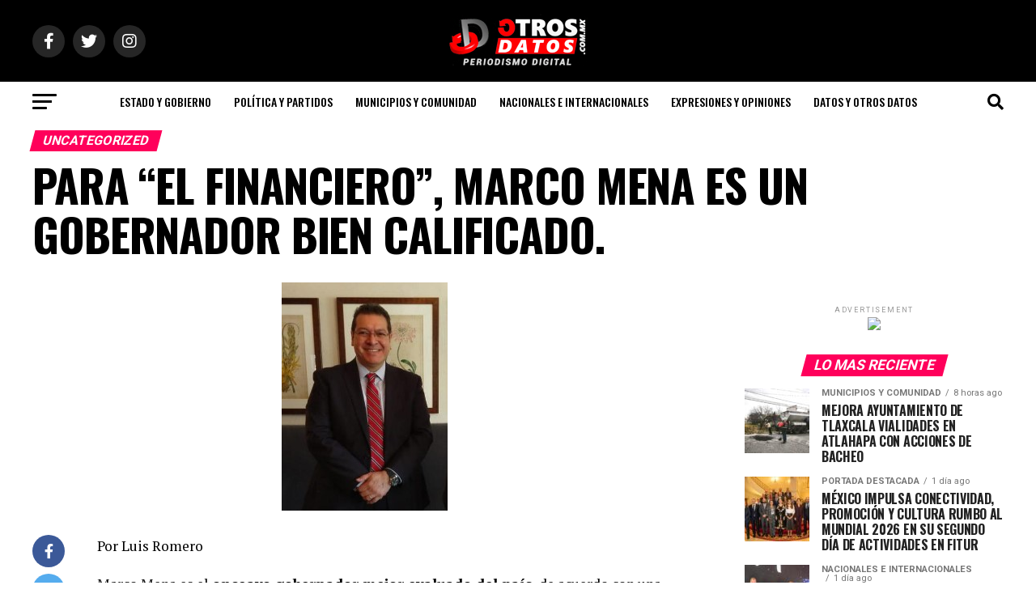

--- FILE ---
content_type: text/html; charset=UTF-8
request_url: https://www.otrosdatos.com.mx/para-el-financiero-marco-mena-es-un-gobernador-bien-calificado/
body_size: 179187
content:
<!DOCTYPE html>
<html lang="es">
<head>
<meta charset="UTF-8" >
<meta name="viewport" id="viewport" content="width=device-width, initial-scale=1.0, maximum-scale=1.0, minimum-scale=1.0, user-scalable=no" />
<link rel="pingback" href="https://www.otrosdatos.com.mx/xmlrpc.php" />
<meta property="og:type" content="article" />
					<meta property="og:image" content="https://www.otrosdatos.com.mx/wp-content/uploads/2019/09/mame.jpg" />
		<meta name="twitter:image" content="https://www.otrosdatos.com.mx/wp-content/uploads/2019/09/mame.jpg" />
	<meta property="og:url" content="https://www.otrosdatos.com.mx/para-el-financiero-marco-mena-es-un-gobernador-bien-calificado/" />
<meta property="og:title" content="PARA “EL FINANCIERO”, MARCO MENA ES UN GOBERNADOR BIEN CALIFICADO." />
<meta property="og:description" content="Por Luis Romero Marco Mena es el onceavo gobernador mejor evaluado del país, de acuerdo con una encuesta publicada por el diario El Financiero. De acuerdo con esta medición, el 52% de la ciudadanía avala la administración del mandatario tlaxcalteca, a prácticamente la mitad de su periodo de gobierno. Así, se ubica muy por arriba [&hellip;]" />
<meta name="twitter:card" content="summary_large_image">
<meta name="twitter:url" content="https://www.otrosdatos.com.mx/para-el-financiero-marco-mena-es-un-gobernador-bien-calificado/">
<meta name="twitter:title" content="PARA “EL FINANCIERO”, MARCO MENA ES UN GOBERNADOR BIEN CALIFICADO.">
<meta name="twitter:description" content="Por Luis Romero Marco Mena es el onceavo gobernador mejor evaluado del país, de acuerdo con una encuesta publicada por el diario El Financiero. De acuerdo con esta medición, el 52% de la ciudadanía avala la administración del mandatario tlaxcalteca, a prácticamente la mitad de su periodo de gobierno. Así, se ubica muy por arriba [&hellip;]">
<script type="text/javascript">
/* <![CDATA[ */
(()=>{var e={};e.g=function(){if("object"==typeof globalThis)return globalThis;try{return this||new Function("return this")()}catch(e){if("object"==typeof window)return window}}(),function({ampUrl:n,isCustomizePreview:t,isAmpDevMode:r,noampQueryVarName:o,noampQueryVarValue:s,disabledStorageKey:i,mobileUserAgents:a,regexRegex:c}){if("undefined"==typeof sessionStorage)return;const d=new RegExp(c);if(!a.some((e=>{const n=e.match(d);return!(!n||!new RegExp(n[1],n[2]).test(navigator.userAgent))||navigator.userAgent.includes(e)})))return;e.g.addEventListener("DOMContentLoaded",(()=>{const e=document.getElementById("amp-mobile-version-switcher");if(!e)return;e.hidden=!1;const n=e.querySelector("a[href]");n&&n.addEventListener("click",(()=>{sessionStorage.removeItem(i)}))}));const g=r&&["paired-browsing-non-amp","paired-browsing-amp"].includes(window.name);if(sessionStorage.getItem(i)||t||g)return;const u=new URL(location.href),m=new URL(n);m.hash=u.hash,u.searchParams.has(o)&&s===u.searchParams.get(o)?sessionStorage.setItem(i,"1"):m.href!==u.href&&(window.stop(),location.replace(m.href))}({"ampUrl":"https:\/\/www.otrosdatos.com.mx\/para-el-financiero-marco-mena-es-un-gobernador-bien-calificado\/?amp=1","noampQueryVarName":"noamp","noampQueryVarValue":"mobile","disabledStorageKey":"amp_mobile_redirect_disabled","mobileUserAgents":["Mobile","Android","Silk\/","Kindle","BlackBerry","Opera Mini","Opera Mobi"],"regexRegex":"^\\\/((?:.|\\n)+)\\\/([i]*)$","isCustomizePreview":false,"isAmpDevMode":false})})();
/* ]]> */
</script>
<title>PARA “EL FINANCIERO”, MARCO MENA ES UN GOBERNADOR BIEN CALIFICADO. &#8211; Otros Datos .com.mx</title>
<meta name='robots' content='max-image-preview:large' />
<link rel='dns-prefetch' href='//ajax.googleapis.com' />
<link rel='dns-prefetch' href='//fonts.googleapis.com' />
<link rel="alternate" type="application/rss+xml" title="Otros Datos .com.mx &raquo; Feed" href="https://www.otrosdatos.com.mx/feed/" />
<link rel="alternate" type="application/rss+xml" title="Otros Datos .com.mx &raquo; Feed de los comentarios" href="https://www.otrosdatos.com.mx/comments/feed/" />
<link rel="alternate" type="application/rss+xml" title="Otros Datos .com.mx &raquo; Comentario PARA “EL FINANCIERO”, MARCO MENA ES UN GOBERNADOR BIEN CALIFICADO. del feed" href="https://www.otrosdatos.com.mx/para-el-financiero-marco-mena-es-un-gobernador-bien-calificado/feed/" />
<script type="text/javascript">
/* <![CDATA[ */
window._wpemojiSettings = {"baseUrl":"https:\/\/s.w.org\/images\/core\/emoji\/15.0.3\/72x72\/","ext":".png","svgUrl":"https:\/\/s.w.org\/images\/core\/emoji\/15.0.3\/svg\/","svgExt":".svg","source":{"concatemoji":"https:\/\/www.otrosdatos.com.mx\/wp-includes\/js\/wp-emoji-release.min.js?ver=6.5.7"}};
/*! This file is auto-generated */
!function(i,n){var o,s,e;function c(e){try{var t={supportTests:e,timestamp:(new Date).valueOf()};sessionStorage.setItem(o,JSON.stringify(t))}catch(e){}}function p(e,t,n){e.clearRect(0,0,e.canvas.width,e.canvas.height),e.fillText(t,0,0);var t=new Uint32Array(e.getImageData(0,0,e.canvas.width,e.canvas.height).data),r=(e.clearRect(0,0,e.canvas.width,e.canvas.height),e.fillText(n,0,0),new Uint32Array(e.getImageData(0,0,e.canvas.width,e.canvas.height).data));return t.every(function(e,t){return e===r[t]})}function u(e,t,n){switch(t){case"flag":return n(e,"\ud83c\udff3\ufe0f\u200d\u26a7\ufe0f","\ud83c\udff3\ufe0f\u200b\u26a7\ufe0f")?!1:!n(e,"\ud83c\uddfa\ud83c\uddf3","\ud83c\uddfa\u200b\ud83c\uddf3")&&!n(e,"\ud83c\udff4\udb40\udc67\udb40\udc62\udb40\udc65\udb40\udc6e\udb40\udc67\udb40\udc7f","\ud83c\udff4\u200b\udb40\udc67\u200b\udb40\udc62\u200b\udb40\udc65\u200b\udb40\udc6e\u200b\udb40\udc67\u200b\udb40\udc7f");case"emoji":return!n(e,"\ud83d\udc26\u200d\u2b1b","\ud83d\udc26\u200b\u2b1b")}return!1}function f(e,t,n){var r="undefined"!=typeof WorkerGlobalScope&&self instanceof WorkerGlobalScope?new OffscreenCanvas(300,150):i.createElement("canvas"),a=r.getContext("2d",{willReadFrequently:!0}),o=(a.textBaseline="top",a.font="600 32px Arial",{});return e.forEach(function(e){o[e]=t(a,e,n)}),o}function t(e){var t=i.createElement("script");t.src=e,t.defer=!0,i.head.appendChild(t)}"undefined"!=typeof Promise&&(o="wpEmojiSettingsSupports",s=["flag","emoji"],n.supports={everything:!0,everythingExceptFlag:!0},e=new Promise(function(e){i.addEventListener("DOMContentLoaded",e,{once:!0})}),new Promise(function(t){var n=function(){try{var e=JSON.parse(sessionStorage.getItem(o));if("object"==typeof e&&"number"==typeof e.timestamp&&(new Date).valueOf()<e.timestamp+604800&&"object"==typeof e.supportTests)return e.supportTests}catch(e){}return null}();if(!n){if("undefined"!=typeof Worker&&"undefined"!=typeof OffscreenCanvas&&"undefined"!=typeof URL&&URL.createObjectURL&&"undefined"!=typeof Blob)try{var e="postMessage("+f.toString()+"("+[JSON.stringify(s),u.toString(),p.toString()].join(",")+"));",r=new Blob([e],{type:"text/javascript"}),a=new Worker(URL.createObjectURL(r),{name:"wpTestEmojiSupports"});return void(a.onmessage=function(e){c(n=e.data),a.terminate(),t(n)})}catch(e){}c(n=f(s,u,p))}t(n)}).then(function(e){for(var t in e)n.supports[t]=e[t],n.supports.everything=n.supports.everything&&n.supports[t],"flag"!==t&&(n.supports.everythingExceptFlag=n.supports.everythingExceptFlag&&n.supports[t]);n.supports.everythingExceptFlag=n.supports.everythingExceptFlag&&!n.supports.flag,n.DOMReady=!1,n.readyCallback=function(){n.DOMReady=!0}}).then(function(){return e}).then(function(){var e;n.supports.everything||(n.readyCallback(),(e=n.source||{}).concatemoji?t(e.concatemoji):e.wpemoji&&e.twemoji&&(t(e.twemoji),t(e.wpemoji)))}))}((window,document),window._wpemojiSettings);
/* ]]> */
</script>
<style id='wp-emoji-styles-inline-css' type='text/css'>

	img.wp-smiley, img.emoji {
		display: inline !important;
		border: none !important;
		box-shadow: none !important;
		height: 1em !important;
		width: 1em !important;
		margin: 0 0.07em !important;
		vertical-align: -0.1em !important;
		background: none !important;
		padding: 0 !important;
	}
</style>
<link rel='stylesheet' id='wp-block-library-css' href='https://www.otrosdatos.com.mx/wp-includes/css/dist/block-library/style.min.css?ver=6.5.7' type='text/css' media='all' />
<style id='classic-theme-styles-inline-css' type='text/css'>
/*! This file is auto-generated */
.wp-block-button__link{color:#fff;background-color:#32373c;border-radius:9999px;box-shadow:none;text-decoration:none;padding:calc(.667em + 2px) calc(1.333em + 2px);font-size:1.125em}.wp-block-file__button{background:#32373c;color:#fff;text-decoration:none}
</style>
<style id='global-styles-inline-css' type='text/css'>
body{--wp--preset--color--black: #000000;--wp--preset--color--cyan-bluish-gray: #abb8c3;--wp--preset--color--white: #ffffff;--wp--preset--color--pale-pink: #f78da7;--wp--preset--color--vivid-red: #cf2e2e;--wp--preset--color--luminous-vivid-orange: #ff6900;--wp--preset--color--luminous-vivid-amber: #fcb900;--wp--preset--color--light-green-cyan: #7bdcb5;--wp--preset--color--vivid-green-cyan: #00d084;--wp--preset--color--pale-cyan-blue: #8ed1fc;--wp--preset--color--vivid-cyan-blue: #0693e3;--wp--preset--color--vivid-purple: #9b51e0;--wp--preset--gradient--vivid-cyan-blue-to-vivid-purple: linear-gradient(135deg,rgba(6,147,227,1) 0%,rgb(155,81,224) 100%);--wp--preset--gradient--light-green-cyan-to-vivid-green-cyan: linear-gradient(135deg,rgb(122,220,180) 0%,rgb(0,208,130) 100%);--wp--preset--gradient--luminous-vivid-amber-to-luminous-vivid-orange: linear-gradient(135deg,rgba(252,185,0,1) 0%,rgba(255,105,0,1) 100%);--wp--preset--gradient--luminous-vivid-orange-to-vivid-red: linear-gradient(135deg,rgba(255,105,0,1) 0%,rgb(207,46,46) 100%);--wp--preset--gradient--very-light-gray-to-cyan-bluish-gray: linear-gradient(135deg,rgb(238,238,238) 0%,rgb(169,184,195) 100%);--wp--preset--gradient--cool-to-warm-spectrum: linear-gradient(135deg,rgb(74,234,220) 0%,rgb(151,120,209) 20%,rgb(207,42,186) 40%,rgb(238,44,130) 60%,rgb(251,105,98) 80%,rgb(254,248,76) 100%);--wp--preset--gradient--blush-light-purple: linear-gradient(135deg,rgb(255,206,236) 0%,rgb(152,150,240) 100%);--wp--preset--gradient--blush-bordeaux: linear-gradient(135deg,rgb(254,205,165) 0%,rgb(254,45,45) 50%,rgb(107,0,62) 100%);--wp--preset--gradient--luminous-dusk: linear-gradient(135deg,rgb(255,203,112) 0%,rgb(199,81,192) 50%,rgb(65,88,208) 100%);--wp--preset--gradient--pale-ocean: linear-gradient(135deg,rgb(255,245,203) 0%,rgb(182,227,212) 50%,rgb(51,167,181) 100%);--wp--preset--gradient--electric-grass: linear-gradient(135deg,rgb(202,248,128) 0%,rgb(113,206,126) 100%);--wp--preset--gradient--midnight: linear-gradient(135deg,rgb(2,3,129) 0%,rgb(40,116,252) 100%);--wp--preset--font-size--small: 13px;--wp--preset--font-size--medium: 20px;--wp--preset--font-size--large: 36px;--wp--preset--font-size--x-large: 42px;--wp--preset--spacing--20: 0.44rem;--wp--preset--spacing--30: 0.67rem;--wp--preset--spacing--40: 1rem;--wp--preset--spacing--50: 1.5rem;--wp--preset--spacing--60: 2.25rem;--wp--preset--spacing--70: 3.38rem;--wp--preset--spacing--80: 5.06rem;--wp--preset--shadow--natural: 6px 6px 9px rgba(0, 0, 0, 0.2);--wp--preset--shadow--deep: 12px 12px 50px rgba(0, 0, 0, 0.4);--wp--preset--shadow--sharp: 6px 6px 0px rgba(0, 0, 0, 0.2);--wp--preset--shadow--outlined: 6px 6px 0px -3px rgba(255, 255, 255, 1), 6px 6px rgba(0, 0, 0, 1);--wp--preset--shadow--crisp: 6px 6px 0px rgba(0, 0, 0, 1);}:where(.is-layout-flex){gap: 0.5em;}:where(.is-layout-grid){gap: 0.5em;}body .is-layout-flex{display: flex;}body .is-layout-flex{flex-wrap: wrap;align-items: center;}body .is-layout-flex > *{margin: 0;}body .is-layout-grid{display: grid;}body .is-layout-grid > *{margin: 0;}:where(.wp-block-columns.is-layout-flex){gap: 2em;}:where(.wp-block-columns.is-layout-grid){gap: 2em;}:where(.wp-block-post-template.is-layout-flex){gap: 1.25em;}:where(.wp-block-post-template.is-layout-grid){gap: 1.25em;}.has-black-color{color: var(--wp--preset--color--black) !important;}.has-cyan-bluish-gray-color{color: var(--wp--preset--color--cyan-bluish-gray) !important;}.has-white-color{color: var(--wp--preset--color--white) !important;}.has-pale-pink-color{color: var(--wp--preset--color--pale-pink) !important;}.has-vivid-red-color{color: var(--wp--preset--color--vivid-red) !important;}.has-luminous-vivid-orange-color{color: var(--wp--preset--color--luminous-vivid-orange) !important;}.has-luminous-vivid-amber-color{color: var(--wp--preset--color--luminous-vivid-amber) !important;}.has-light-green-cyan-color{color: var(--wp--preset--color--light-green-cyan) !important;}.has-vivid-green-cyan-color{color: var(--wp--preset--color--vivid-green-cyan) !important;}.has-pale-cyan-blue-color{color: var(--wp--preset--color--pale-cyan-blue) !important;}.has-vivid-cyan-blue-color{color: var(--wp--preset--color--vivid-cyan-blue) !important;}.has-vivid-purple-color{color: var(--wp--preset--color--vivid-purple) !important;}.has-black-background-color{background-color: var(--wp--preset--color--black) !important;}.has-cyan-bluish-gray-background-color{background-color: var(--wp--preset--color--cyan-bluish-gray) !important;}.has-white-background-color{background-color: var(--wp--preset--color--white) !important;}.has-pale-pink-background-color{background-color: var(--wp--preset--color--pale-pink) !important;}.has-vivid-red-background-color{background-color: var(--wp--preset--color--vivid-red) !important;}.has-luminous-vivid-orange-background-color{background-color: var(--wp--preset--color--luminous-vivid-orange) !important;}.has-luminous-vivid-amber-background-color{background-color: var(--wp--preset--color--luminous-vivid-amber) !important;}.has-light-green-cyan-background-color{background-color: var(--wp--preset--color--light-green-cyan) !important;}.has-vivid-green-cyan-background-color{background-color: var(--wp--preset--color--vivid-green-cyan) !important;}.has-pale-cyan-blue-background-color{background-color: var(--wp--preset--color--pale-cyan-blue) !important;}.has-vivid-cyan-blue-background-color{background-color: var(--wp--preset--color--vivid-cyan-blue) !important;}.has-vivid-purple-background-color{background-color: var(--wp--preset--color--vivid-purple) !important;}.has-black-border-color{border-color: var(--wp--preset--color--black) !important;}.has-cyan-bluish-gray-border-color{border-color: var(--wp--preset--color--cyan-bluish-gray) !important;}.has-white-border-color{border-color: var(--wp--preset--color--white) !important;}.has-pale-pink-border-color{border-color: var(--wp--preset--color--pale-pink) !important;}.has-vivid-red-border-color{border-color: var(--wp--preset--color--vivid-red) !important;}.has-luminous-vivid-orange-border-color{border-color: var(--wp--preset--color--luminous-vivid-orange) !important;}.has-luminous-vivid-amber-border-color{border-color: var(--wp--preset--color--luminous-vivid-amber) !important;}.has-light-green-cyan-border-color{border-color: var(--wp--preset--color--light-green-cyan) !important;}.has-vivid-green-cyan-border-color{border-color: var(--wp--preset--color--vivid-green-cyan) !important;}.has-pale-cyan-blue-border-color{border-color: var(--wp--preset--color--pale-cyan-blue) !important;}.has-vivid-cyan-blue-border-color{border-color: var(--wp--preset--color--vivid-cyan-blue) !important;}.has-vivid-purple-border-color{border-color: var(--wp--preset--color--vivid-purple) !important;}.has-vivid-cyan-blue-to-vivid-purple-gradient-background{background: var(--wp--preset--gradient--vivid-cyan-blue-to-vivid-purple) !important;}.has-light-green-cyan-to-vivid-green-cyan-gradient-background{background: var(--wp--preset--gradient--light-green-cyan-to-vivid-green-cyan) !important;}.has-luminous-vivid-amber-to-luminous-vivid-orange-gradient-background{background: var(--wp--preset--gradient--luminous-vivid-amber-to-luminous-vivid-orange) !important;}.has-luminous-vivid-orange-to-vivid-red-gradient-background{background: var(--wp--preset--gradient--luminous-vivid-orange-to-vivid-red) !important;}.has-very-light-gray-to-cyan-bluish-gray-gradient-background{background: var(--wp--preset--gradient--very-light-gray-to-cyan-bluish-gray) !important;}.has-cool-to-warm-spectrum-gradient-background{background: var(--wp--preset--gradient--cool-to-warm-spectrum) !important;}.has-blush-light-purple-gradient-background{background: var(--wp--preset--gradient--blush-light-purple) !important;}.has-blush-bordeaux-gradient-background{background: var(--wp--preset--gradient--blush-bordeaux) !important;}.has-luminous-dusk-gradient-background{background: var(--wp--preset--gradient--luminous-dusk) !important;}.has-pale-ocean-gradient-background{background: var(--wp--preset--gradient--pale-ocean) !important;}.has-electric-grass-gradient-background{background: var(--wp--preset--gradient--electric-grass) !important;}.has-midnight-gradient-background{background: var(--wp--preset--gradient--midnight) !important;}.has-small-font-size{font-size: var(--wp--preset--font-size--small) !important;}.has-medium-font-size{font-size: var(--wp--preset--font-size--medium) !important;}.has-large-font-size{font-size: var(--wp--preset--font-size--large) !important;}.has-x-large-font-size{font-size: var(--wp--preset--font-size--x-large) !important;}
.wp-block-navigation a:where(:not(.wp-element-button)){color: inherit;}
:where(.wp-block-post-template.is-layout-flex){gap: 1.25em;}:where(.wp-block-post-template.is-layout-grid){gap: 1.25em;}
:where(.wp-block-columns.is-layout-flex){gap: 2em;}:where(.wp-block-columns.is-layout-grid){gap: 2em;}
.wp-block-pullquote{font-size: 1.5em;line-height: 1.6;}
</style>
<link rel='stylesheet' id='ql-jquery-ui-css' href='//ajax.googleapis.com/ajax/libs/jqueryui/1.12.1/themes/smoothness/jquery-ui.css?ver=6.5.7' type='text/css' media='all' />
<link rel='stylesheet' id='reviewer-photoswipe-css' href='https://www.otrosdatos.com.mx/wp-content/plugins/reviewer/public/assets/css/photoswipe.css?ver=3.14.2' type='text/css' media='all' />
<link rel='stylesheet' id='dashicons-css' href='https://www.otrosdatos.com.mx/wp-includes/css/dashicons.min.css?ver=6.5.7' type='text/css' media='all' />
<link rel='stylesheet' id='reviewer-public-css' href='https://www.otrosdatos.com.mx/wp-content/plugins/reviewer/public/assets/css/reviewer-public.css?ver=3.14.2' type='text/css' media='all' />
<link rel='stylesheet' id='mvp-custom-style-css' href='https://www.otrosdatos.com.mx/wp-content/themes/zox-news/style.css?ver=6.5.7' type='text/css' media='all' />
<style id='mvp-custom-style-inline-css' type='text/css'>


#mvp-wallpaper {
	background: url() no-repeat 50% 0;
	}

#mvp-foot-copy a {
	color: #0be6af;
	}

#mvp-content-main p a,
#mvp-content-main ul a,
#mvp-content-main ol a,
.mvp-post-add-main p a,
.mvp-post-add-main ul a,
.mvp-post-add-main ol a {
	box-shadow: inset 0 -4px 0 #0be6af;
	}

#mvp-content-main p a:hover,
#mvp-content-main ul a:hover,
#mvp-content-main ol a:hover,
.mvp-post-add-main p a:hover,
.mvp-post-add-main ul a:hover,
.mvp-post-add-main ol a:hover {
	background: #0be6af;
	}

a,
a:visited,
.post-info-name a,
.woocommerce .woocommerce-breadcrumb a {
	color: #ff005b;
	}

#mvp-side-wrap a:hover {
	color: #ff005b;
	}

.mvp-fly-top:hover,
.mvp-vid-box-wrap,
ul.mvp-soc-mob-list li.mvp-soc-mob-com {
	background: #0be6af;
	}

nav.mvp-fly-nav-menu ul li.menu-item-has-children:after,
.mvp-feat1-left-wrap span.mvp-cd-cat,
.mvp-widget-feat1-top-story span.mvp-cd-cat,
.mvp-widget-feat2-left-cont span.mvp-cd-cat,
.mvp-widget-dark-feat span.mvp-cd-cat,
.mvp-widget-dark-sub span.mvp-cd-cat,
.mvp-vid-wide-text span.mvp-cd-cat,
.mvp-feat2-top-text span.mvp-cd-cat,
.mvp-feat3-main-story span.mvp-cd-cat,
.mvp-feat3-sub-text span.mvp-cd-cat,
.mvp-feat4-main-text span.mvp-cd-cat,
.woocommerce-message:before,
.woocommerce-info:before,
.woocommerce-message:before {
	color: #0be6af;
	}

#searchform input,
.mvp-authors-name {
	border-bottom: 1px solid #0be6af;
	}

.mvp-fly-top:hover {
	border-top: 1px solid #0be6af;
	border-left: 1px solid #0be6af;
	border-bottom: 1px solid #0be6af;
	}

.woocommerce .widget_price_filter .ui-slider .ui-slider-handle,
.woocommerce #respond input#submit.alt,
.woocommerce a.button.alt,
.woocommerce button.button.alt,
.woocommerce input.button.alt,
.woocommerce #respond input#submit.alt:hover,
.woocommerce a.button.alt:hover,
.woocommerce button.button.alt:hover,
.woocommerce input.button.alt:hover {
	background-color: #0be6af;
	}

.woocommerce-error,
.woocommerce-info,
.woocommerce-message {
	border-top-color: #0be6af;
	}

ul.mvp-feat1-list-buts li.active span.mvp-feat1-list-but,
span.mvp-widget-home-title,
span.mvp-post-cat,
span.mvp-feat1-pop-head {
	background: #ff005b;
	}

.woocommerce span.onsale {
	background-color: #ff005b;
	}

.mvp-widget-feat2-side-more-but,
.woocommerce .star-rating span:before,
span.mvp-prev-next-label,
.mvp-cat-date-wrap .sticky {
	color: #ff005b !important;
	}

#mvp-main-nav-top,
#mvp-fly-wrap,
.mvp-soc-mob-right,
#mvp-main-nav-small-cont {
	background: #000000;
	}

#mvp-main-nav-small .mvp-fly-but-wrap span,
#mvp-main-nav-small .mvp-search-but-wrap span,
.mvp-nav-top-left .mvp-fly-but-wrap span,
#mvp-fly-wrap .mvp-fly-but-wrap span {
	background: #555555;
	}

.mvp-nav-top-right .mvp-nav-search-but,
span.mvp-fly-soc-head,
.mvp-soc-mob-right i,
#mvp-main-nav-small span.mvp-nav-search-but,
#mvp-main-nav-small .mvp-nav-menu ul li a  {
	color: #555555;
	}

#mvp-main-nav-small .mvp-nav-menu ul li.menu-item-has-children a:after {
	border-color: #555555 transparent transparent transparent;
	}

#mvp-nav-top-wrap span.mvp-nav-search-but:hover,
#mvp-main-nav-small span.mvp-nav-search-but:hover {
	color: #0be6af;
	}

#mvp-nav-top-wrap .mvp-fly-but-wrap:hover span,
#mvp-main-nav-small .mvp-fly-but-wrap:hover span,
span.mvp-woo-cart-num:hover {
	background: #0be6af;
	}

#mvp-main-nav-bot-cont {
	background: #ffffff;
	}

#mvp-nav-bot-wrap .mvp-fly-but-wrap span,
#mvp-nav-bot-wrap .mvp-search-but-wrap span {
	background: #000000;
	}

#mvp-nav-bot-wrap span.mvp-nav-search-but,
#mvp-nav-bot-wrap .mvp-nav-menu ul li a {
	color: #000000;
	}

#mvp-nav-bot-wrap .mvp-nav-menu ul li.menu-item-has-children a:after {
	border-color: #000000 transparent transparent transparent;
	}

.mvp-nav-menu ul li:hover a {
	border-bottom: 5px solid #0be6af;
	}

#mvp-nav-bot-wrap .mvp-fly-but-wrap:hover span {
	background: #0be6af;
	}

#mvp-nav-bot-wrap span.mvp-nav-search-but:hover {
	color: #0be6af;
	}

body,
.mvp-feat1-feat-text p,
.mvp-feat2-top-text p,
.mvp-feat3-main-text p,
.mvp-feat3-sub-text p,
#searchform input,
.mvp-author-info-text,
span.mvp-post-excerpt,
.mvp-nav-menu ul li ul.sub-menu li a,
nav.mvp-fly-nav-menu ul li a,
.mvp-ad-label,
span.mvp-feat-caption,
.mvp-post-tags a,
.mvp-post-tags a:visited,
span.mvp-author-box-name a,
#mvp-author-box-text p,
.mvp-post-gallery-text p,
ul.mvp-soc-mob-list li span,
#comments,
h3#reply-title,
h2.comments,
#mvp-foot-copy p,
span.mvp-fly-soc-head,
.mvp-post-tags-header,
span.mvp-prev-next-label,
span.mvp-post-add-link-but,
#mvp-comments-button a,
#mvp-comments-button span.mvp-comment-but-text,
.woocommerce ul.product_list_widget span.product-title,
.woocommerce ul.product_list_widget li a,
.woocommerce #reviews #comments ol.commentlist li .comment-text p.meta,
.woocommerce div.product p.price,
.woocommerce div.product p.price ins,
.woocommerce div.product p.price del,
.woocommerce ul.products li.product .price del,
.woocommerce ul.products li.product .price ins,
.woocommerce ul.products li.product .price,
.woocommerce #respond input#submit,
.woocommerce a.button,
.woocommerce button.button,
.woocommerce input.button,
.woocommerce .widget_price_filter .price_slider_amount .button,
.woocommerce span.onsale,
.woocommerce-review-link,
#woo-content p.woocommerce-result-count,
.woocommerce div.product .woocommerce-tabs ul.tabs li a,
a.mvp-inf-more-but,
span.mvp-cont-read-but,
span.mvp-cd-cat,
span.mvp-cd-date,
.mvp-feat4-main-text p,
span.mvp-woo-cart-num,
span.mvp-widget-home-title2,
.wp-caption,
#mvp-content-main p.wp-caption-text,
.gallery-caption,
.mvp-post-add-main p.wp-caption-text,
#bbpress-forums,
#bbpress-forums p,
.protected-post-form input,
#mvp-feat6-text p {
	font-family: 'Roboto', sans-serif;
	font-display: swap;
	}

.mvp-blog-story-text p,
span.mvp-author-page-desc,
#mvp-404 p,
.mvp-widget-feat1-bot-text p,
.mvp-widget-feat2-left-text p,
.mvp-flex-story-text p,
.mvp-search-text p,
#mvp-content-main p,
.mvp-post-add-main p,
#mvp-content-main ul li,
#mvp-content-main ol li,
.rwp-summary,
.rwp-u-review__comment,
.mvp-feat5-mid-main-text p,
.mvp-feat5-small-main-text p,
#mvp-content-main .wp-block-button__link,
.wp-block-audio figcaption,
.wp-block-video figcaption,
.wp-block-embed figcaption,
.wp-block-verse pre,
pre.wp-block-verse {
	font-family: 'PT Serif', sans-serif;
	font-display: swap;
	}

.mvp-nav-menu ul li a,
#mvp-foot-menu ul li a {
	font-family: 'Oswald', sans-serif;
	font-display: swap;
	}


.mvp-feat1-sub-text h2,
.mvp-feat1-pop-text h2,
.mvp-feat1-list-text h2,
.mvp-widget-feat1-top-text h2,
.mvp-widget-feat1-bot-text h2,
.mvp-widget-dark-feat-text h2,
.mvp-widget-dark-sub-text h2,
.mvp-widget-feat2-left-text h2,
.mvp-widget-feat2-right-text h2,
.mvp-blog-story-text h2,
.mvp-flex-story-text h2,
.mvp-vid-wide-more-text p,
.mvp-prev-next-text p,
.mvp-related-text,
.mvp-post-more-text p,
h2.mvp-authors-latest a,
.mvp-feat2-bot-text h2,
.mvp-feat3-sub-text h2,
.mvp-feat3-main-text h2,
.mvp-feat4-main-text h2,
.mvp-feat5-text h2,
.mvp-feat5-mid-main-text h2,
.mvp-feat5-small-main-text h2,
.mvp-feat5-mid-sub-text h2,
#mvp-feat6-text h2,
.alp-related-posts-wrapper .alp-related-post .post-title {
	font-family: 'Oswald', sans-serif;
	font-display: swap;
	}

.mvp-feat2-top-text h2,
.mvp-feat1-feat-text h2,
h1.mvp-post-title,
h1.mvp-post-title-wide,
.mvp-drop-nav-title h4,
#mvp-content-main blockquote p,
.mvp-post-add-main blockquote p,
#mvp-content-main p.has-large-font-size,
#mvp-404 h1,
#woo-content h1.page-title,
.woocommerce div.product .product_title,
.woocommerce ul.products li.product h3,
.alp-related-posts .current .post-title {
	font-family: 'Oswald', sans-serif;
	font-display: swap;
	}

span.mvp-feat1-pop-head,
.mvp-feat1-pop-text:before,
span.mvp-feat1-list-but,
span.mvp-widget-home-title,
.mvp-widget-feat2-side-more,
span.mvp-post-cat,
span.mvp-page-head,
h1.mvp-author-top-head,
.mvp-authors-name,
#mvp-content-main h1,
#mvp-content-main h2,
#mvp-content-main h3,
#mvp-content-main h4,
#mvp-content-main h5,
#mvp-content-main h6,
.woocommerce .related h2,
.woocommerce div.product .woocommerce-tabs .panel h2,
.woocommerce div.product .product_title,
.mvp-feat5-side-list .mvp-feat1-list-img:after {
	font-family: 'Roboto', sans-serif;
	font-display: swap;
	}

	

	.mvp-nav-links {
		display: none;
		}
		

	.alp-advert {
		display: none;
	}
	.alp-related-posts-wrapper .alp-related-posts .current {
		margin: 0 0 10px;
	}
		
</style>
<link rel='stylesheet' id='mvp-reset-css' href='https://www.otrosdatos.com.mx/wp-content/themes/zox-news/css/reset.css?ver=6.5.7' type='text/css' media='all' />
<link rel='stylesheet' id='fontawesome-css' href='https://www.otrosdatos.com.mx/wp-content/themes/zox-news/font-awesome/css/all.css?ver=6.5.7' type='text/css' media='all' />
<link crossorigin="anonymous" rel='stylesheet' id='mvp-fonts-css' href='//fonts.googleapis.com/css?family=Roboto%3A300%2C400%2C700%2C900%7COswald%3A400%2C700%7CAdvent+Pro%3A700%7COpen+Sans%3A700%7CAnton%3A400Oswald%3A100%2C200%2C300%2C400%2C500%2C600%2C700%2C800%2C900%7COswald%3A100%2C200%2C300%2C400%2C500%2C600%2C700%2C800%2C900%7CRoboto%3A100%2C200%2C300%2C400%2C500%2C600%2C700%2C800%2C900%7CRoboto%3A100%2C200%2C300%2C400%2C500%2C600%2C700%2C800%2C900%7CPT+Serif%3A100%2C200%2C300%2C400%2C500%2C600%2C700%2C800%2C900%7COswald%3A100%2C200%2C300%2C400%2C500%2C600%2C700%2C800%2C900%26subset%3Dlatin%2Clatin-ext%2Ccyrillic%2Ccyrillic-ext%2Cgreek-ext%2Cgreek%2Cvietnamese%26display%3Dswap' type='text/css' media='all' />
<link rel='stylesheet' id='mvp-media-queries-css' href='https://www.otrosdatos.com.mx/wp-content/themes/zox-news/css/media-queries.css?ver=6.5.7' type='text/css' media='all' />
<style id='akismet-widget-style-inline-css' type='text/css'>

			.a-stats {
				--akismet-color-mid-green: #357b49;
				--akismet-color-white: #fff;
				--akismet-color-light-grey: #f6f7f7;

				max-width: 350px;
				width: auto;
			}

			.a-stats * {
				all: unset;
				box-sizing: border-box;
			}

			.a-stats strong {
				font-weight: 600;
			}

			.a-stats a.a-stats__link,
			.a-stats a.a-stats__link:visited,
			.a-stats a.a-stats__link:active {
				background: var(--akismet-color-mid-green);
				border: none;
				box-shadow: none;
				border-radius: 8px;
				color: var(--akismet-color-white);
				cursor: pointer;
				display: block;
				font-family: -apple-system, BlinkMacSystemFont, 'Segoe UI', 'Roboto', 'Oxygen-Sans', 'Ubuntu', 'Cantarell', 'Helvetica Neue', sans-serif;
				font-weight: 500;
				padding: 12px;
				text-align: center;
				text-decoration: none;
				transition: all 0.2s ease;
			}

			/* Extra specificity to deal with TwentyTwentyOne focus style */
			.widget .a-stats a.a-stats__link:focus {
				background: var(--akismet-color-mid-green);
				color: var(--akismet-color-white);
				text-decoration: none;
			}

			.a-stats a.a-stats__link:hover {
				filter: brightness(110%);
				box-shadow: 0 4px 12px rgba(0, 0, 0, 0.06), 0 0 2px rgba(0, 0, 0, 0.16);
			}

			.a-stats .count {
				color: var(--akismet-color-white);
				display: block;
				font-size: 1.5em;
				line-height: 1.4;
				padding: 0 13px;
				white-space: nowrap;
			}
		
</style>
<script type="text/javascript" src="https://www.otrosdatos.com.mx/wp-includes/js/jquery/jquery.min.js?ver=3.7.1" id="jquery-core-js"></script>
<script type="text/javascript" src="https://www.otrosdatos.com.mx/wp-includes/js/jquery/jquery-migrate.min.js?ver=3.4.1" id="jquery-migrate-js"></script>
<link rel="https://api.w.org/" href="https://www.otrosdatos.com.mx/wp-json/" /><link rel="alternate" type="application/json" href="https://www.otrosdatos.com.mx/wp-json/wp/v2/posts/1641" /><link rel="EditURI" type="application/rsd+xml" title="RSD" href="https://www.otrosdatos.com.mx/xmlrpc.php?rsd" />
<meta name="generator" content="WordPress 6.5.7" />
<link rel="canonical" href="https://www.otrosdatos.com.mx/para-el-financiero-marco-mena-es-un-gobernador-bien-calificado/" />
<link rel='shortlink' href='https://www.otrosdatos.com.mx/?p=1641' />
<link rel="alternate" type="application/json+oembed" href="https://www.otrosdatos.com.mx/wp-json/oembed/1.0/embed?url=https%3A%2F%2Fwww.otrosdatos.com.mx%2Fpara-el-financiero-marco-mena-es-un-gobernador-bien-calificado%2F" />
<link rel="alternate" type="text/xml+oembed" href="https://www.otrosdatos.com.mx/wp-json/oembed/1.0/embed?url=https%3A%2F%2Fwww.otrosdatos.com.mx%2Fpara-el-financiero-marco-mena-es-un-gobernador-bien-calificado%2F&#038;format=xml" />
<link rel="alternate" type="text/html" media="only screen and (max-width: 640px)" href="https://www.otrosdatos.com.mx/para-el-financiero-marco-mena-es-un-gobernador-bien-calificado/?amp=1"><link rel="amphtml" href="https://www.otrosdatos.com.mx/para-el-financiero-marco-mena-es-un-gobernador-bien-calificado/?amp=1"><style>#amp-mobile-version-switcher{left:0;position:absolute;width:100%;z-index:100}#amp-mobile-version-switcher>a{background-color:#444;border:0;color:#eaeaea;display:block;font-family:-apple-system,BlinkMacSystemFont,Segoe UI,Roboto,Oxygen-Sans,Ubuntu,Cantarell,Helvetica Neue,sans-serif;font-size:16px;font-weight:600;padding:15px 0;text-align:center;-webkit-text-decoration:none;text-decoration:none}#amp-mobile-version-switcher>a:active,#amp-mobile-version-switcher>a:focus,#amp-mobile-version-switcher>a:hover{-webkit-text-decoration:underline;text-decoration:underline}</style><link rel="icon" href="https://www.otrosdatos.com.mx/wp-content/uploads/2019/08/avatar-facebook-otros-datos-150x150.png" sizes="32x32" />
<link rel="icon" href="https://www.otrosdatos.com.mx/wp-content/uploads/2019/08/avatar-facebook-otros-datos-300x300.png" sizes="192x192" />
<link rel="apple-touch-icon" href="https://www.otrosdatos.com.mx/wp-content/uploads/2019/08/avatar-facebook-otros-datos-300x300.png" />
<meta name="msapplication-TileImage" content="https://www.otrosdatos.com.mx/wp-content/uploads/2019/08/avatar-facebook-otros-datos-300x300.png" />
</head>
<body class="post-template-default single single-post postid-1641 single-format-standard wp-embed-responsive">
	<div id="mvp-fly-wrap">
	<div id="mvp-fly-menu-top" class="left relative">
		<div class="mvp-fly-top-out left relative">
			<div class="mvp-fly-top-in">
				<div id="mvp-fly-logo" class="left relative">
											<a href="https://www.otrosdatos.com.mx/"><img src="https://www.otrosdatos.com.mx/wp-content/uploads/2023/12/logo-1-1.png" alt="Otros Datos .com.mx" data-rjs="2" /></a>
									</div><!--mvp-fly-logo-->
			</div><!--mvp-fly-top-in-->
			<div class="mvp-fly-but-wrap mvp-fly-but-menu mvp-fly-but-click">
				<span></span>
				<span></span>
				<span></span>
				<span></span>
			</div><!--mvp-fly-but-wrap-->
		</div><!--mvp-fly-top-out-->
	</div><!--mvp-fly-menu-top-->
	<div id="mvp-fly-menu-wrap">
		<nav class="mvp-fly-nav-menu left relative">
			<div class="menu-menu-principal-container"><ul id="menu-menu-principal" class="menu"><li id="menu-item-34484" class="menu-item menu-item-type-taxonomy menu-item-object-category menu-item-34484"><a href="https://www.otrosdatos.com.mx/category/estado-y-gobierno/">ESTADO Y GOBIERNO</a></li>
<li id="menu-item-34483" class="menu-item menu-item-type-taxonomy menu-item-object-category menu-item-34483"><a href="https://www.otrosdatos.com.mx/category/politica-y-partidos/">POLÍTICA Y PARTIDOS</a></li>
<li id="menu-item-34482" class="menu-item menu-item-type-taxonomy menu-item-object-category menu-item-34482"><a href="https://www.otrosdatos.com.mx/category/municipios-y-comunidad/">MUNICIPIOS Y COMUNIDAD</a></li>
<li id="menu-item-34741" class="menu-item menu-item-type-taxonomy menu-item-object-category menu-item-34741"><a href="https://www.otrosdatos.com.mx/category/nacionales-e-internacionales/">NACIONALES E INTERNACIONALES</a></li>
<li id="menu-item-34488" class="menu-item menu-item-type-taxonomy menu-item-object-category menu-item-34488"><a href="https://www.otrosdatos.com.mx/category/expresiones-y-opiniones/">EXPRESIONES Y OPINIONES</a></li>
<li id="menu-item-34487" class="menu-item menu-item-type-taxonomy menu-item-object-category menu-item-34487"><a href="https://www.otrosdatos.com.mx/category/datos-y-otros-datos/">DATOS Y OTROS DATOS</a></li>
</ul></div>		</nav>
	</div><!--mvp-fly-menu-wrap-->
	<div id="mvp-fly-soc-wrap">
		<span class="mvp-fly-soc-head">Connect with us</span>
		<ul class="mvp-fly-soc-list left relative">
							<li><a href="https://www.facebook.com/otros.datos" target="_blank" class="fab fa-facebook-f"></a></li>
										<li><a href="https://twitter.com/i/flow/login?redirect_after_login=%2FOtrosDatostlx" target="_blank" class="fab fa-twitter"></a></li>
													<li><a href="https://www.instagram.com/otrosdatostlx/" target="_blank" class="fab fa-instagram"></a></li>
																	</ul>
	</div><!--mvp-fly-soc-wrap-->
</div><!--mvp-fly-wrap-->	<div id="mvp-site" class="left relative">
		<div id="mvp-search-wrap">
			<div id="mvp-search-box">
				<form method="get" id="searchform" action="https://www.otrosdatos.com.mx/">
	<input type="text" name="s" id="s" value="Search" onfocus='if (this.value == "Search") { this.value = ""; }' onblur='if (this.value == "") { this.value = "Search"; }' />
	<input type="hidden" id="searchsubmit" value="Search" />
</form>			</div><!--mvp-search-box-->
			<div class="mvp-search-but-wrap mvp-search-click">
				<span></span>
				<span></span>
			</div><!--mvp-search-but-wrap-->
		</div><!--mvp-search-wrap-->
				<div id="mvp-site-wall" class="left relative">
						<div id="mvp-site-main" class="left relative">
			<header id="mvp-main-head-wrap" class="left relative">
									<nav id="mvp-main-nav-wrap" class="left relative">
						<div id="mvp-main-nav-top" class="left relative">
							<div class="mvp-main-box">
								<div id="mvp-nav-top-wrap" class="left relative">
									<div class="mvp-nav-top-right-out left relative">
										<div class="mvp-nav-top-right-in">
											<div class="mvp-nav-top-cont left relative">
												<div class="mvp-nav-top-left-out relative">
													<div class="mvp-nav-top-left">
														<div class="mvp-nav-soc-wrap">
																															<a href="https://www.facebook.com/otros.datos" target="_blank"><span class="mvp-nav-soc-but fab fa-facebook-f"></span></a>
																																														<a href="https://twitter.com/i/flow/login?redirect_after_login=%2FOtrosDatostlx" target="_blank"><span class="mvp-nav-soc-but fab fa-twitter"></span></a>
																																														<a href="https://www.instagram.com/otrosdatostlx/" target="_blank"><span class="mvp-nav-soc-but fab fa-instagram"></span></a>
																																												</div><!--mvp-nav-soc-wrap-->
														<div class="mvp-fly-but-wrap mvp-fly-but-click left relative">
															<span></span>
															<span></span>
															<span></span>
															<span></span>
														</div><!--mvp-fly-but-wrap-->
													</div><!--mvp-nav-top-left-->
													<div class="mvp-nav-top-left-in">
														<div class="mvp-nav-top-mid left relative" itemscope itemtype="http://schema.org/Organization">
																															<a class="mvp-nav-logo-reg" itemprop="url" href="https://www.otrosdatos.com.mx/"><img itemprop="logo" src="https://www.otrosdatos.com.mx/wp-content/uploads/2023/12/logo-1-1.png" alt="Otros Datos .com.mx" data-rjs="2" /></a>
																																														<a class="mvp-nav-logo-small" href="https://www.otrosdatos.com.mx/"><img src="https://www.otrosdatos.com.mx/wp-content/uploads/2023/12/logo-1-1.png" alt="Otros Datos .com.mx" data-rjs="2" /></a>
																																														<h2 class="mvp-logo-title">Otros Datos .com.mx</h2>
																																														<div class="mvp-drop-nav-title left">
																	<h4>PARA “EL FINANCIERO”, MARCO MENA ES UN GOBERNADOR BIEN CALIFICADO.</h4>
																</div><!--mvp-drop-nav-title-->
																													</div><!--mvp-nav-top-mid-->
													</div><!--mvp-nav-top-left-in-->
												</div><!--mvp-nav-top-left-out-->
											</div><!--mvp-nav-top-cont-->
										</div><!--mvp-nav-top-right-in-->
										<div class="mvp-nav-top-right">
																						<span class="mvp-nav-search-but fa fa-search fa-2 mvp-search-click"></span>
										</div><!--mvp-nav-top-right-->
									</div><!--mvp-nav-top-right-out-->
								</div><!--mvp-nav-top-wrap-->
							</div><!--mvp-main-box-->
						</div><!--mvp-main-nav-top-->
						<div id="mvp-main-nav-bot" class="left relative">
							<div id="mvp-main-nav-bot-cont" class="left">
								<div class="mvp-main-box">
									<div id="mvp-nav-bot-wrap" class="left">
										<div class="mvp-nav-bot-right-out left">
											<div class="mvp-nav-bot-right-in">
												<div class="mvp-nav-bot-cont left">
													<div class="mvp-nav-bot-left-out">
														<div class="mvp-nav-bot-left left relative">
															<div class="mvp-fly-but-wrap mvp-fly-but-click left relative">
																<span></span>
																<span></span>
																<span></span>
																<span></span>
															</div><!--mvp-fly-but-wrap-->
														</div><!--mvp-nav-bot-left-->
														<div class="mvp-nav-bot-left-in">
															<div class="mvp-nav-menu left">
																<div class="menu-menu-principal-container"><ul id="menu-menu-principal-1" class="menu"><li class="menu-item menu-item-type-taxonomy menu-item-object-category menu-item-34484 mvp-mega-dropdown"><a href="https://www.otrosdatos.com.mx/category/estado-y-gobierno/">ESTADO Y GOBIERNO</a><div class="mvp-mega-dropdown"><div class="mvp-main-box"><ul class="mvp-mega-list"><li><a href="https://www.otrosdatos.com.mx/confirman-concierto-de-marco-antonio-solis-en-tlaxcala/"><div class="mvp-mega-img"><img width="400" height="240" src="https://www.otrosdatos.com.mx/wp-content/uploads/2026/01/concierto-400x240.jpg" class="attachment-mvp-mid-thumb size-mvp-mid-thumb wp-post-image" alt="" decoding="async" loading="lazy" srcset="https://www.otrosdatos.com.mx/wp-content/uploads/2026/01/concierto-400x240.jpg 400w, https://www.otrosdatos.com.mx/wp-content/uploads/2026/01/concierto-1000x600.jpg 1000w, https://www.otrosdatos.com.mx/wp-content/uploads/2026/01/concierto-590x354.jpg 590w" sizes="(max-width: 400px) 100vw, 400px" /></div><p>CONFIRMAN CONCIERTO DE MARCO ANTONIO SOLÍS EN TLAXCALA</p></a></li><li><a href="https://www.otrosdatos.com.mx/lorena-cuellar-participa-en-la-inauguracion-de-la-fitur-2026-junto-a-autoridades-federales/"><div class="mvp-mega-img"><img width="400" height="240" src="https://www.otrosdatos.com.mx/wp-content/uploads/2026/01/autoridades-400x240.jpg" class="attachment-mvp-mid-thumb size-mvp-mid-thumb wp-post-image" alt="" decoding="async" loading="lazy" srcset="https://www.otrosdatos.com.mx/wp-content/uploads/2026/01/autoridades-400x240.jpg 400w, https://www.otrosdatos.com.mx/wp-content/uploads/2026/01/autoridades-1000x600.jpg 1000w, https://www.otrosdatos.com.mx/wp-content/uploads/2026/01/autoridades-590x354.jpg 590w" sizes="(max-width: 400px) 100vw, 400px" /></div><p>LORENA CUÉLLAR PARTICIPA EN LA INAUGURACIÓN DE LA FITUR 2026 JUNTO A AUTORIDADES FEDERALES</p></a></li><li><a href="https://www.otrosdatos.com.mx/tlaxcala-destaca-en-la-fitur-2026-con-cuatro-premios-airelibre-por-turismo-comunitario-y-sostenible/"><div class="mvp-mega-img"><img width="400" height="240" src="https://www.otrosdatos.com.mx/wp-content/uploads/2026/01/premio-400x240.jpg" class="attachment-mvp-mid-thumb size-mvp-mid-thumb wp-post-image" alt="" decoding="async" loading="lazy" srcset="https://www.otrosdatos.com.mx/wp-content/uploads/2026/01/premio-400x240.jpg 400w, https://www.otrosdatos.com.mx/wp-content/uploads/2026/01/premio-1000x600.jpg 1000w, https://www.otrosdatos.com.mx/wp-content/uploads/2026/01/premio-590x354.jpg 590w" sizes="(max-width: 400px) 100vw, 400px" /></div><p>TLAXCALA DESTACA EN LA FITUR 2026 CON CUATRO PREMIOS “AIRELIBRE” POR TURISMO COMUNITARIO Y SOSTENIBLE</p></a></li><li><a href="https://www.otrosdatos.com.mx/inicia-en-tlaxcala-implementacion-de-la-ley-nacional-para-eliminar-tramites-burocraticos/"><div class="mvp-mega-img"><img width="400" height="240" src="https://www.otrosdatos.com.mx/wp-content/uploads/2026/01/ley-400x240.jpg" class="attachment-mvp-mid-thumb size-mvp-mid-thumb wp-post-image" alt="" decoding="async" loading="lazy" srcset="https://www.otrosdatos.com.mx/wp-content/uploads/2026/01/ley-400x240.jpg 400w, https://www.otrosdatos.com.mx/wp-content/uploads/2026/01/ley-1000x600.jpg 1000w, https://www.otrosdatos.com.mx/wp-content/uploads/2026/01/ley-590x354.jpg 590w" sizes="(max-width: 400px) 100vw, 400px" /></div><p>INICIA EN TLAXCALA IMPLEMENTACIÓN DE LA LEY NACIONAL PARA ELIMINAR TRÁMITES BUROCRÁTICOS</p></a></li><li><a href="https://www.otrosdatos.com.mx/participa-gobernadora-lorena-cuellar-en-i-encuentro-hispano-mexicano/"><div class="mvp-mega-img"><img width="400" height="240" src="https://www.otrosdatos.com.mx/wp-content/uploads/2026/01/encuentro-400x240.jpg" class="attachment-mvp-mid-thumb size-mvp-mid-thumb wp-post-image" alt="" decoding="async" loading="lazy" srcset="https://www.otrosdatos.com.mx/wp-content/uploads/2026/01/encuentro-400x240.jpg 400w, https://www.otrosdatos.com.mx/wp-content/uploads/2026/01/encuentro-1000x600.jpg 1000w, https://www.otrosdatos.com.mx/wp-content/uploads/2026/01/encuentro-590x354.jpg 590w" sizes="(max-width: 400px) 100vw, 400px" /></div><p>PARTICIPA GOBERNADORA LORENA CUÉLLAR EN I ENCUENTRO HISPANO-MEXICANO</p></a></li></ul></div></div></li>
<li class="menu-item menu-item-type-taxonomy menu-item-object-category menu-item-34483 mvp-mega-dropdown"><a href="https://www.otrosdatos.com.mx/category/politica-y-partidos/">POLÍTICA Y PARTIDOS</a><div class="mvp-mega-dropdown"><div class="mvp-main-box"><ul class="mvp-mega-list"><li><a href="https://www.otrosdatos.com.mx/oscar-flores-jimenez-envia-mensaje-de-esperanza-y-unidad-por-el-ano-nuevo-2026/"><div class="mvp-mega-img"><img width="400" height="240" src="https://www.otrosdatos.com.mx/wp-content/uploads/2026/01/image-3-400x240.png" class="attachment-mvp-mid-thumb size-mvp-mid-thumb wp-post-image" alt="" decoding="async" loading="lazy" srcset="https://www.otrosdatos.com.mx/wp-content/uploads/2026/01/image-3-400x240.png 400w, https://www.otrosdatos.com.mx/wp-content/uploads/2026/01/image-3-589x354.png 589w" sizes="(max-width: 400px) 100vw, 400px" /></div><p>ÓSCAR FLORES JIMÉNEZ ENVÍA MENSAJE DE ESPERANZA POR EL AÑO NUEVO 2026</p></a></li><li><a href="https://www.otrosdatos.com.mx/oscar-flores-perfil-con-gran-proyeccion-en-morena-rubrum/"><div class="mvp-mega-img"><img width="400" height="240" src="https://www.otrosdatos.com.mx/wp-content/uploads/2025/12/rubrum-400x240.jpg" class="attachment-mvp-mid-thumb size-mvp-mid-thumb wp-post-image" alt="" decoding="async" loading="lazy" srcset="https://www.otrosdatos.com.mx/wp-content/uploads/2025/12/rubrum-400x240.jpg 400w, https://www.otrosdatos.com.mx/wp-content/uploads/2025/12/rubrum-1000x600.jpg 1000w, https://www.otrosdatos.com.mx/wp-content/uploads/2025/12/rubrum-590x354.jpg 590w" sizes="(max-width: 400px) 100vw, 400px" /></div><p>OSCAR FLORES, PERFIL CON GRAN PROYECCIÓN EN MORENA: RUBRUM</p></a></li><li><a href="https://www.otrosdatos.com.mx/oscar-flores-jimenez-envia-mensaje-de-unidad-y-esperanza-con-motivo-de-la-navidad/"><div class="mvp-mega-img"><img width="400" height="240" src="https://www.otrosdatos.com.mx/wp-content/uploads/2026/01/image-4-400x240.png" class="attachment-mvp-mid-thumb size-mvp-mid-thumb wp-post-image" alt="" decoding="async" loading="lazy" srcset="https://www.otrosdatos.com.mx/wp-content/uploads/2026/01/image-4-400x240.png 400w, https://www.otrosdatos.com.mx/wp-content/uploads/2026/01/image-4-589x354.png 589w" sizes="(max-width: 400px) 100vw, 400px" /></div><p>ÓSCAR FLORES JIMÉNEZ ENVÍA MENSAJE DE UNIDAD CON MOTIVO DE LA NAVIDAD</p></a></li><li><a href="https://www.otrosdatos.com.mx/asiste-oscar-flores-jimenez-al-festejo-taurino-de-la-prensa/"><div class="mvp-mega-img"><img width="400" height="240" src="https://www.otrosdatos.com.mx/wp-content/uploads/2025/12/WhatsApp-Image-2025-12-08-at-09.25.30-400x240.jpeg" class="attachment-mvp-mid-thumb size-mvp-mid-thumb wp-post-image" alt="" decoding="async" loading="lazy" srcset="https://www.otrosdatos.com.mx/wp-content/uploads/2025/12/WhatsApp-Image-2025-12-08-at-09.25.30-400x240.jpeg 400w, https://www.otrosdatos.com.mx/wp-content/uploads/2025/12/WhatsApp-Image-2025-12-08-at-09.25.30-1000x600.jpeg 1000w, https://www.otrosdatos.com.mx/wp-content/uploads/2025/12/WhatsApp-Image-2025-12-08-at-09.25.30-590x354.jpeg 590w" sizes="(max-width: 400px) 100vw, 400px" /></div><p>ASISTE ÓSCAR FLORES JIMÉNEZ AL FESTEJO TAURINO DE LA PRENSA</p></a></li><li><a href="https://www.otrosdatos.com.mx/liderazgos-nacionales-y-regionales-arropan-el-cuarto-informe-de-lorena-cuellar-en-tlaxcala/"><div class="mvp-mega-img"><img width="400" height="240" src="https://www.otrosdatos.com.mx/wp-content/uploads/2025/12/WhatsApp-Image-2025-12-07-at-18.37.04-1-400x240.jpeg" class="attachment-mvp-mid-thumb size-mvp-mid-thumb wp-post-image" alt="" decoding="async" loading="lazy" srcset="https://www.otrosdatos.com.mx/wp-content/uploads/2025/12/WhatsApp-Image-2025-12-07-at-18.37.04-1-400x240.jpeg 400w, https://www.otrosdatos.com.mx/wp-content/uploads/2025/12/WhatsApp-Image-2025-12-07-at-18.37.04-1-1000x600.jpeg 1000w, https://www.otrosdatos.com.mx/wp-content/uploads/2025/12/WhatsApp-Image-2025-12-07-at-18.37.04-1-590x354.jpeg 590w" sizes="(max-width: 400px) 100vw, 400px" /></div><p>LIDERAZGOS NACIONALES Y REGIONALES ARROPAN EL CUARTO INFORME DE LORENA CUÉLLAR EN TLAXCALA</p></a></li></ul></div></div></li>
<li class="menu-item menu-item-type-taxonomy menu-item-object-category menu-item-34482 mvp-mega-dropdown"><a href="https://www.otrosdatos.com.mx/category/municipios-y-comunidad/">MUNICIPIOS Y COMUNIDAD</a><div class="mvp-mega-dropdown"><div class="mvp-main-box"><ul class="mvp-mega-list"><li><a href="https://www.otrosdatos.com.mx/mejora-ayuntamiento-de-tlaxcala-vialidades-en-atlahapa-con-acciones-de-bacheo/"><div class="mvp-mega-img"><img width="400" height="240" src="https://www.otrosdatos.com.mx/wp-content/uploads/2026/01/atlapa-400x240.jpg" class="attachment-mvp-mid-thumb size-mvp-mid-thumb wp-post-image" alt="" decoding="async" loading="lazy" srcset="https://www.otrosdatos.com.mx/wp-content/uploads/2026/01/atlapa-400x240.jpg 400w, https://www.otrosdatos.com.mx/wp-content/uploads/2026/01/atlapa-1000x600.jpg 1000w, https://www.otrosdatos.com.mx/wp-content/uploads/2026/01/atlapa-590x354.jpg 590w" sizes="(max-width: 400px) 100vw, 400px" /></div><p>MEJORA AYUNTAMIENTO DE TLAXCALA VIALIDADES EN ATLAHAPA CON ACCIONES DE BACHEO</p></a></li><li><a href="https://www.otrosdatos.com.mx/en-ocotlan-alfonso-sanchez-garcia-supervisa-obras-y-atiende-directamente-a-vecinos-durante-jornada-de-menos-escritorio-y-mas-territorio/"><div class="mvp-mega-img"><img width="400" height="240" src="https://www.otrosdatos.com.mx/wp-content/uploads/2026/01/alfonso-400x240.jpg" class="attachment-mvp-mid-thumb size-mvp-mid-thumb wp-post-image" alt="" decoding="async" loading="lazy" srcset="https://www.otrosdatos.com.mx/wp-content/uploads/2026/01/alfonso-400x240.jpg 400w, https://www.otrosdatos.com.mx/wp-content/uploads/2026/01/alfonso-1000x600.jpg 1000w, https://www.otrosdatos.com.mx/wp-content/uploads/2026/01/alfonso-590x354.jpg 590w" sizes="(max-width: 400px) 100vw, 400px" /></div><p>EN OCOTLÁN ALFONSO SÁNCHEZ GARCÍA SUPERVISA OBRAS Y ATIENDE DIRECTAMENTE A VECINOS DURANTE JORNADA DE “MENOS ESCRITORIO Y MÁS TERRITORIO”</p></a></li><li><a href="https://www.otrosdatos.com.mx/policia-municipal-refuerza-vigilancia-y-prevencion-del-delito-en-el-transporte-publico-en-ocotlan/"><div class="mvp-mega-img"><img width="400" height="240" src="https://www.otrosdatos.com.mx/wp-content/uploads/2026/01/PROTECCION-400x240.jpg" class="attachment-mvp-mid-thumb size-mvp-mid-thumb wp-post-image" alt="" decoding="async" loading="lazy" srcset="https://www.otrosdatos.com.mx/wp-content/uploads/2026/01/PROTECCION-400x240.jpg 400w, https://www.otrosdatos.com.mx/wp-content/uploads/2026/01/PROTECCION-1000x600.jpg 1000w, https://www.otrosdatos.com.mx/wp-content/uploads/2026/01/PROTECCION-590x354.jpg 590w" sizes="(max-width: 400px) 100vw, 400px" /></div><p>POLICÍA MUNICIPAL REFUERZA VIGILANCIA Y PREVENCIÓN DEL DELITO EN EL TRANSPORTE PÚBLICO EN OCOTLÁN</p></a></li><li><a href="https://www.otrosdatos.com.mx/arranca-ayuntamiento-de-tlaxcala-capacitacion-para-mujeres-con-curso-de-huertos-familiares/"><div class="mvp-mega-img"><img width="400" height="240" src="https://www.otrosdatos.com.mx/wp-content/uploads/2026/01/rural-400x240.jpg" class="attachment-mvp-mid-thumb size-mvp-mid-thumb wp-post-image" alt="" decoding="async" loading="lazy" srcset="https://www.otrosdatos.com.mx/wp-content/uploads/2026/01/rural-400x240.jpg 400w, https://www.otrosdatos.com.mx/wp-content/uploads/2026/01/rural-1000x600.jpg 1000w, https://www.otrosdatos.com.mx/wp-content/uploads/2026/01/rural-590x354.jpg 590w" sizes="(max-width: 400px) 100vw, 400px" /></div><p>ARRANCA AYUNTAMIENTO DE TLAXCALA CAPACITACIÓN PARA MUJERES CON CURSO DE HUERTOS FAMILIARES</p></a></li><li><a href="https://www.otrosdatos.com.mx/con-cercania-y-respuestas-atiende-alcalde-alfonso-sanchez-garcia-audiencias-ciudadanas/"><div class="mvp-mega-img"><img width="400" height="240" src="https://www.otrosdatos.com.mx/wp-content/uploads/2026/01/alacalde-400x240.jpg" class="attachment-mvp-mid-thumb size-mvp-mid-thumb wp-post-image" alt="" decoding="async" loading="lazy" srcset="https://www.otrosdatos.com.mx/wp-content/uploads/2026/01/alacalde-400x240.jpg 400w, https://www.otrosdatos.com.mx/wp-content/uploads/2026/01/alacalde-1000x600.jpg 1000w, https://www.otrosdatos.com.mx/wp-content/uploads/2026/01/alacalde-590x354.jpg 590w" sizes="(max-width: 400px) 100vw, 400px" /></div><p>CON CERCANÍA Y RESPUESTAS ATIENDE ALCALDE ALFONSO SÁNCHEZ GARCÍA AUDIENCIAS CIUDADANAS</p></a></li></ul></div></div></li>
<li class="menu-item menu-item-type-taxonomy menu-item-object-category menu-item-34741 mvp-mega-dropdown"><a href="https://www.otrosdatos.com.mx/category/nacionales-e-internacionales/">NACIONALES E INTERNACIONALES</a><div class="mvp-mega-dropdown"><div class="mvp-main-box"><ul class="mvp-mega-list"><li><a href="https://www.otrosdatos.com.mx/pueblos-originarios-son-embajadores-turisticos-en-la-feria-internacional-de-turismo-de-espana/"><div class="mvp-mega-img"><img width="400" height="240" src="https://www.otrosdatos.com.mx/wp-content/uploads/2026/01/pueblos-400x240.jpeg" class="attachment-mvp-mid-thumb size-mvp-mid-thumb wp-post-image" alt="" decoding="async" loading="lazy" srcset="https://www.otrosdatos.com.mx/wp-content/uploads/2026/01/pueblos-400x240.jpeg 400w, https://www.otrosdatos.com.mx/wp-content/uploads/2026/01/pueblos-1000x600.jpeg 1000w, https://www.otrosdatos.com.mx/wp-content/uploads/2026/01/pueblos-590x354.jpeg 590w" sizes="(max-width: 400px) 100vw, 400px" /></div><p>PUEBLOS ORIGINARIOS SON EMBAJADORES TURÍSTICOS EN LA FERIA INTERNACIONAL DE TURISMO DE ESPAÑA</p></a></li><li><a href="https://www.otrosdatos.com.mx/josefina-rodriguez-presenta-en-madrid-obra-wixarika-de-cesar-menchaca-como-puente-cultural-entre-mexico-y-espana/"><div class="mvp-mega-img"><img width="400" height="240" src="https://www.otrosdatos.com.mx/wp-content/uploads/2026/01/obra-400x240.jpeg" class="attachment-mvp-mid-thumb size-mvp-mid-thumb wp-post-image" alt="" decoding="async" loading="lazy" srcset="https://www.otrosdatos.com.mx/wp-content/uploads/2026/01/obra-400x240.jpeg 400w, https://www.otrosdatos.com.mx/wp-content/uploads/2026/01/obra-1000x600.jpeg 1000w, https://www.otrosdatos.com.mx/wp-content/uploads/2026/01/obra-590x354.jpeg 590w" sizes="(max-width: 400px) 100vw, 400px" /></div><p>JOSEFINA RODRÍGUEZ PRESENTA EN MADRID OBRA WIXÁRIKA DE CÉSAR MENCHACA COMO PUENTE CULTURAL ENTRE MÉXICO Y ESPAÑA</p></a></li><li><a href="https://www.otrosdatos.com.mx/mexico-asume-la-presidencia-pro-tempore-de-la-organizacion-mundo-maya-en-fitur-2026/"><div class="mvp-mega-img"><img width="400" height="240" src="https://www.otrosdatos.com.mx/wp-content/uploads/2026/01/tempore-400x240.jpeg" class="attachment-mvp-mid-thumb size-mvp-mid-thumb wp-post-image" alt="" decoding="async" loading="lazy" srcset="https://www.otrosdatos.com.mx/wp-content/uploads/2026/01/tempore-400x240.jpeg 400w, https://www.otrosdatos.com.mx/wp-content/uploads/2026/01/tempore-1000x600.jpeg 1000w, https://www.otrosdatos.com.mx/wp-content/uploads/2026/01/tempore-590x354.jpeg 590w" sizes="(max-width: 400px) 100vw, 400px" /></div><p>MÉXICO ASUME LA PRESIDENCIA PRO TEMPORE DE LA ORGANIZACIÓN MUNDO MAYA EN FITUR 2026</p></a></li><li><a href="https://www.otrosdatos.com.mx/desde-davos-gobierno-de-mexico-perfila-a-tlaxcala-como-referente-nacional-en-economia-circular/"><div class="mvp-mega-img"><img width="400" height="240" src="https://www.otrosdatos.com.mx/wp-content/uploads/2026/01/davos-400x240.jpg" class="attachment-mvp-mid-thumb size-mvp-mid-thumb wp-post-image" alt="" decoding="async" loading="lazy" srcset="https://www.otrosdatos.com.mx/wp-content/uploads/2026/01/davos-400x240.jpg 400w, https://www.otrosdatos.com.mx/wp-content/uploads/2026/01/davos-1000x600.jpg 1000w, https://www.otrosdatos.com.mx/wp-content/uploads/2026/01/davos-590x354.jpg 590w" sizes="(max-width: 400px) 100vw, 400px" /></div><p>DESDE DAVOS, GOBIERNO DE MÉXICO PERFILA A TLAXCALA COMO REFERENTE NACIONAL EN ECONOMÍA CIRCULAR</p></a></li><li><a href="https://www.otrosdatos.com.mx/tlaxcala-y-extremadura-firman-memorandum-para-la-cooperacion-cultural-turistica-y-economica/"><div class="mvp-mega-img"><img width="400" height="240" src="https://www.otrosdatos.com.mx/wp-content/uploads/2026/01/extremadura-400x240.jpg" class="attachment-mvp-mid-thumb size-mvp-mid-thumb wp-post-image" alt="" decoding="async" loading="lazy" srcset="https://www.otrosdatos.com.mx/wp-content/uploads/2026/01/extremadura-400x240.jpg 400w, https://www.otrosdatos.com.mx/wp-content/uploads/2026/01/extremadura-590x354.jpg 590w" sizes="(max-width: 400px) 100vw, 400px" /></div><p>TLAXCALA Y EXTREMADURA FIRMAN MEMORÁNDUM PARA LA COOPERACIÓN CULTURAL, TURÍSTICA Y ECONÓMICA</p></a></li></ul></div></div></li>
<li class="menu-item menu-item-type-taxonomy menu-item-object-category menu-item-34488 mvp-mega-dropdown"><a href="https://www.otrosdatos.com.mx/category/expresiones-y-opiniones/">EXPRESIONES Y OPINIONES</a><div class="mvp-mega-dropdown"><div class="mvp-main-box"><ul class="mvp-mega-list"><li><a href="https://www.otrosdatos.com.mx/tlaxcala-y-su-lugar-privilegiado-en-la-fitur-2026-de-madrid-espana/"><div class="mvp-mega-img"><img width="400" height="240" src="https://www.otrosdatos.com.mx/wp-content/uploads/2026/01/columna-invitada-2-400x240.jpg" class="attachment-mvp-mid-thumb size-mvp-mid-thumb wp-post-image" alt="" decoding="async" loading="lazy" srcset="https://www.otrosdatos.com.mx/wp-content/uploads/2026/01/columna-invitada-2-400x240.jpg 400w, https://www.otrosdatos.com.mx/wp-content/uploads/2026/01/columna-invitada-2-590x354.jpg 590w" sizes="(max-width: 400px) 100vw, 400px" /></div><p>TLAXCALA Y SU LUGAR PRIVILEGIADO EN LA FITUR 2026 DE MADRID, ESPAÑA</p></a></li><li><a href="https://www.otrosdatos.com.mx/las-trayectorias-importan/"><div class="mvp-mega-img"><img width="400" height="240" src="https://www.otrosdatos.com.mx/wp-content/uploads/2026/01/columna-invitada-400x240.jpg" class="attachment-mvp-mid-thumb size-mvp-mid-thumb wp-post-image" alt="" decoding="async" loading="lazy" srcset="https://www.otrosdatos.com.mx/wp-content/uploads/2026/01/columna-invitada-400x240.jpg 400w, https://www.otrosdatos.com.mx/wp-content/uploads/2026/01/columna-invitada-590x354.jpg 590w" sizes="(max-width: 400px) 100vw, 400px" /></div><p>TIEMPOS DE CAMBIO: LAS TRAYECTORIAS IMPORTAN</p></a></li><li><a href="https://www.otrosdatos.com.mx/el-insulto-como-refugio-de-poder/"><div class="mvp-mega-img"><img width="400" height="240" src="https://www.otrosdatos.com.mx/wp-content/uploads/2025/12/Gaby-Flores-400x240.jpeg" class="attachment-mvp-mid-thumb size-mvp-mid-thumb wp-post-image" alt="" decoding="async" loading="lazy" srcset="https://www.otrosdatos.com.mx/wp-content/uploads/2025/12/Gaby-Flores-400x240.jpeg 400w, https://www.otrosdatos.com.mx/wp-content/uploads/2025/12/Gaby-Flores-1000x600.jpeg 1000w, https://www.otrosdatos.com.mx/wp-content/uploads/2025/12/Gaby-Flores-590x354.jpeg 590w" sizes="(max-width: 400px) 100vw, 400px" /></div><p>EL INSULTO COMO REFUGIO DE PODER</p></a></li><li><a href="https://www.otrosdatos.com.mx/legislar-con-compromiso-social/"><div class="mvp-mega-img"><img width="400" height="240" src="https://www.otrosdatos.com.mx/wp-content/uploads/2026/01/ANA-LILIA-400x240.jpg" class="attachment-mvp-mid-thumb size-mvp-mid-thumb wp-post-image" alt="" decoding="async" loading="lazy" srcset="https://www.otrosdatos.com.mx/wp-content/uploads/2026/01/ANA-LILIA-400x240.jpg 400w, https://www.otrosdatos.com.mx/wp-content/uploads/2026/01/ANA-LILIA-1000x600.jpg 1000w, https://www.otrosdatos.com.mx/wp-content/uploads/2026/01/ANA-LILIA-590x354.jpg 590w" sizes="(max-width: 400px) 100vw, 400px" /></div><p>LEGISLAR CON COMPROMISO SOCIAL</p></a></li><li><a href="https://www.otrosdatos.com.mx/ciudad-de-la-juventud-va-porque-va/"><div class="mvp-mega-img"><img width="400" height="240" src="https://www.otrosdatos.com.mx/wp-content/uploads/2026/01/columna-invitada-2-400x240.jpg" class="attachment-mvp-mid-thumb size-mvp-mid-thumb wp-post-image" alt="" decoding="async" loading="lazy" srcset="https://www.otrosdatos.com.mx/wp-content/uploads/2026/01/columna-invitada-2-400x240.jpg 400w, https://www.otrosdatos.com.mx/wp-content/uploads/2026/01/columna-invitada-2-590x354.jpg 590w" sizes="(max-width: 400px) 100vw, 400px" /></div><p>CIUDAD DE LA JUVENTUD: ¿VA PORQUE VA?</p></a></li></ul></div></div></li>
<li class="menu-item menu-item-type-taxonomy menu-item-object-category menu-item-34487 mvp-mega-dropdown"><a href="https://www.otrosdatos.com.mx/category/datos-y-otros-datos/">DATOS Y OTROS DATOS</a><div class="mvp-mega-dropdown"><div class="mvp-main-box"><ul class="mvp-mega-list"><li><a href="https://www.otrosdatos.com.mx/tlaxcala-registra-una-de-las-mayores-reducciones-de-homicidio-doloso-en-el-pais-reporta-el-sesnsp/"><div class="mvp-mega-img"><img width="400" height="240" src="https://www.otrosdatos.com.mx/wp-content/uploads/2025/12/WhatsApp-Image-2025-12-09-at-12.20.53-400x240.jpeg" class="attachment-mvp-mid-thumb size-mvp-mid-thumb wp-post-image" alt="" decoding="async" loading="lazy" srcset="https://www.otrosdatos.com.mx/wp-content/uploads/2025/12/WhatsApp-Image-2025-12-09-at-12.20.53-400x240.jpeg 400w, https://www.otrosdatos.com.mx/wp-content/uploads/2025/12/WhatsApp-Image-2025-12-09-at-12.20.53-590x354.jpeg 590w" sizes="(max-width: 400px) 100vw, 400px" /></div><p>TLAXCALA REGISTRA UNA DE LAS MAYORES REDUCCIONES DE HOMICIDIO DOLOSO EN EL PAÍS, REPORTA EL SESNSP</p></a></li><li><a href="https://www.otrosdatos.com.mx/tlaxcala-entre-los-seis-estados-mas-seguros-de-mexico-reporta-baja-en-homicidios-dolosos-durante-2025/"><div class="mvp-mega-img"><img width="400" height="240" src="https://www.otrosdatos.com.mx/wp-content/uploads/2025/11/dolosos4-400x240.jpg" class="attachment-mvp-mid-thumb size-mvp-mid-thumb wp-post-image" alt="" decoding="async" loading="lazy" srcset="https://www.otrosdatos.com.mx/wp-content/uploads/2025/11/dolosos4-400x240.jpg 400w, https://www.otrosdatos.com.mx/wp-content/uploads/2025/11/dolosos4-1000x600.jpg 1000w, https://www.otrosdatos.com.mx/wp-content/uploads/2025/11/dolosos4-590x354.jpg 590w" sizes="(max-width: 400px) 100vw, 400px" /></div><p>TLAXCALA ENTRE LOS SEIS ESTADOS MÁS SEGUROS DE MÉXICO: REPORTA BAJA EN HOMICIDIOS DOLOSOS DURANTE 2025</p></a></li><li><a href="https://www.otrosdatos.com.mx/resultado-de-estrategia-estatal-de-seguridad-tlaxcala-reduce-48-el-robo-de-vehiculos/"><div class="mvp-mega-img"><img width="400" height="240" src="https://www.otrosdatos.com.mx/wp-content/uploads/2025/10/ROBOVE-400x240.jpg" class="attachment-mvp-mid-thumb size-mvp-mid-thumb wp-post-image" alt="" decoding="async" loading="lazy" srcset="https://www.otrosdatos.com.mx/wp-content/uploads/2025/10/ROBOVE-400x240.jpg 400w, https://www.otrosdatos.com.mx/wp-content/uploads/2025/10/ROBOVE-590x354.jpg 590w" sizes="(max-width: 400px) 100vw, 400px" /></div><p>RESULTADO DE ESTRATEGIA ESTATAL DE SEGURIDAD: TLAXCALA REDUCE 48% EL ROBO DE VEHÍCULOS</p></a></li><li><a href="https://www.otrosdatos.com.mx/tlaxcala-mantiene-crecimiento-economico-impulsado-por-el-sector-servicios-durante-el-primer-semestre-de-2025/"><div class="mvp-mega-img"><img width="400" height="179" src="https://www.otrosdatos.com.mx/wp-content/uploads/2025/10/SECTOR-400x179.jpg" class="attachment-mvp-mid-thumb size-mvp-mid-thumb wp-post-image" alt="" decoding="async" loading="lazy" /></div><p>TLAXCALA MANTIENE CRECIMIENTO ECONÓMICO IMPULSADO POR EL SECTOR SERVICIOS DURANTE EL PRIMER SEMESTRE DE 2025</p></a></li><li><a href="https://www.otrosdatos.com.mx/tlaxcala-segundo-estado-con-menor-mortalidad-por-cancer-de-mama-en-mexico-inegi/"><div class="mvp-mega-img"><img width="400" height="240" src="https://www.otrosdatos.com.mx/wp-content/uploads/2025/10/cancer-400x240.jpg" class="attachment-mvp-mid-thumb size-mvp-mid-thumb wp-post-image" alt="" decoding="async" loading="lazy" srcset="https://www.otrosdatos.com.mx/wp-content/uploads/2025/10/cancer-400x240.jpg 400w, https://www.otrosdatos.com.mx/wp-content/uploads/2025/10/cancer-1000x600.jpg 1000w, https://www.otrosdatos.com.mx/wp-content/uploads/2025/10/cancer-590x354.jpg 590w" sizes="(max-width: 400px) 100vw, 400px" /></div><p>TLAXCALA, SEGUNDO ESTADO CON MENOR MORTALIDAD POR CÁNCER DE MAMA EN MÉXICO: INEGI</p></a></li></ul></div></div></li>
</ul></div>															</div><!--mvp-nav-menu-->
														</div><!--mvp-nav-bot-left-in-->
													</div><!--mvp-nav-bot-left-out-->
												</div><!--mvp-nav-bot-cont-->
											</div><!--mvp-nav-bot-right-in-->
											<div class="mvp-nav-bot-right left relative">
												<span class="mvp-nav-search-but fa fa-search fa-2 mvp-search-click"></span>
											</div><!--mvp-nav-bot-right-->
										</div><!--mvp-nav-bot-right-out-->
									</div><!--mvp-nav-bot-wrap-->
								</div><!--mvp-main-nav-bot-cont-->
							</div><!--mvp-main-box-->
						</div><!--mvp-main-nav-bot-->
					</nav><!--mvp-main-nav-wrap-->
							</header><!--mvp-main-head-wrap-->
			<div id="mvp-main-body-wrap" class="left relative">	<article id="mvp-article-wrap" itemscope itemtype="http://schema.org/NewsArticle">
			<meta itemscope itemprop="mainEntityOfPage"  itemType="https://schema.org/WebPage" itemid="https://www.otrosdatos.com.mx/para-el-financiero-marco-mena-es-un-gobernador-bien-calificado/"/>
						<div id="mvp-article-cont" class="left relative">
			<div class="mvp-main-box">
				<div id="mvp-post-main" class="left relative">
										<header id="mvp-post-head" class="left relative">
						<h3 class="mvp-post-cat left relative"><a class="mvp-post-cat-link" href="https://www.otrosdatos.com.mx/category/uncategorized/"><span class="mvp-post-cat left">Uncategorized</span></a></h3>
						<h1 class="mvp-post-title left entry-title" itemprop="headline">PARA “EL FINANCIERO”, MARCO MENA ES UN GOBERNADOR BIEN CALIFICADO.</h1>
																	</header>
										<div class="mvp-post-main-out left relative">
						<div class="mvp-post-main-in">
							<div id="mvp-post-content" class="left relative">
																																																														<div id="mvp-post-feat-img" class="left relative mvp-post-feat-img-wide2" itemprop="image" itemscope itemtype="https://schema.org/ImageObject">
												<img width="205" height="282" src="https://www.otrosdatos.com.mx/wp-content/uploads/2019/09/mame.jpg" class="attachment- size- wp-post-image" alt="" decoding="async" fetchpriority="high" />																								<meta itemprop="url" content="https://www.otrosdatos.com.mx/wp-content/uploads/2019/09/mame.jpg">
												<meta itemprop="width" content="205">
												<meta itemprop="height" content="282">
											</div><!--mvp-post-feat-img-->
																																																														<div id="mvp-content-wrap" class="left relative">
									<div class="mvp-post-soc-out right relative">
																																		<div class="mvp-post-soc-wrap left relative">
		<ul class="mvp-post-soc-list left relative">
			<a href="#" onclick="window.open('http://www.facebook.com/sharer.php?u=https://www.otrosdatos.com.mx/para-el-financiero-marco-mena-es-un-gobernador-bien-calificado/&amp;t=PARA “EL FINANCIERO”, MARCO MENA ES UN GOBERNADOR BIEN CALIFICADO.', 'facebookShare', 'width=626,height=436'); return false;" title="Share on Facebook">
			<li class="mvp-post-soc-fb">
				<i class="fab fa-facebook-f" aria-hidden="true"></i>
			</li>
			</a>
			<a href="#" onclick="window.open('http://twitter.com/intent/tweet?text=PARA “EL FINANCIERO”, MARCO MENA ES UN GOBERNADOR BIEN CALIFICADO. -&amp;url=https://www.otrosdatos.com.mx/para-el-financiero-marco-mena-es-un-gobernador-bien-calificado/', 'twitterShare', 'width=626,height=436'); return false;" title="Tweet This Post">
			<li class="mvp-post-soc-twit">
				<i class="fab fa-twitter" aria-hidden="true"></i>
			</li>
			</a>
			<a href="#" onclick="window.open('http://pinterest.com/pin/create/button/?url=https://www.otrosdatos.com.mx/para-el-financiero-marco-mena-es-un-gobernador-bien-calificado/&amp;media=https://www.otrosdatos.com.mx/wp-content/uploads/2019/09/mame.jpg&amp;description=PARA “EL FINANCIERO”, MARCO MENA ES UN GOBERNADOR BIEN CALIFICADO.', 'pinterestShare', 'width=750,height=350'); return false;" title="Pin This Post">
			<li class="mvp-post-soc-pin">
				<i class="fab fa-pinterest-p" aria-hidden="true"></i>
			</li>
			</a>
			<a href="mailto:?subject=PARA “EL FINANCIERO”, MARCO MENA ES UN GOBERNADOR BIEN CALIFICADO.&amp;BODY=I found this article interesting and thought of sharing it with you. Check it out: https://www.otrosdatos.com.mx/para-el-financiero-marco-mena-es-un-gobernador-bien-calificado/">
			<li class="mvp-post-soc-email">
				<i class="fa fa-envelope" aria-hidden="true"></i>
			</li>
			</a>
																		<a href="https://www.otrosdatos.com.mx/para-el-financiero-marco-mena-es-un-gobernador-bien-calificado/?noamp=mobile#respond">
						<li class="mvp-post-soc-com mvp-com-click">
							<i class="far fa-comment" aria-hidden="true"></i>
						</li>
						</a>
														</ul>
	</div><!--mvp-post-soc-wrap-->
	<div id="mvp-soc-mob-wrap">
		<div class="mvp-soc-mob-out left relative">
			<div class="mvp-soc-mob-in">
				<div class="mvp-soc-mob-left left relative">
					<ul class="mvp-soc-mob-list left relative">
						<a href="#" onclick="window.open('http://www.facebook.com/sharer.php?u=https://www.otrosdatos.com.mx/para-el-financiero-marco-mena-es-un-gobernador-bien-calificado/&amp;t=PARA “EL FINANCIERO”, MARCO MENA ES UN GOBERNADOR BIEN CALIFICADO.', 'facebookShare', 'width=626,height=436'); return false;" title="Share on Facebook">
						<li class="mvp-soc-mob-fb">
							<i class="fab fa-facebook-f" aria-hidden="true"></i><span class="mvp-soc-mob-fb">Share</span>
						</li>
						</a>
						<a href="#" onclick="window.open('http://twitter.com/share?text=PARA “EL FINANCIERO”, MARCO MENA ES UN GOBERNADOR BIEN CALIFICADO. -&amp;url=https://www.otrosdatos.com.mx/para-el-financiero-marco-mena-es-un-gobernador-bien-calificado/', 'twitterShare', 'width=626,height=436'); return false;" title="Tweet This Post">
						<li class="mvp-soc-mob-twit">
							<i class="fab fa-twitter" aria-hidden="true"></i><span class="mvp-soc-mob-fb">Tweet</span>
						</li>
						</a>
						<a href="#" onclick="window.open('http://pinterest.com/pin/create/button/?url=https://www.otrosdatos.com.mx/para-el-financiero-marco-mena-es-un-gobernador-bien-calificado/&amp;media=https://www.otrosdatos.com.mx/wp-content/uploads/2019/09/mame.jpg&amp;description=PARA “EL FINANCIERO”, MARCO MENA ES UN GOBERNADOR BIEN CALIFICADO.', 'pinterestShare', 'width=750,height=350'); return false;" title="Pin This Post">
						<li class="mvp-soc-mob-pin">
							<i class="fab fa-pinterest-p" aria-hidden="true"></i>
						</li>
						</a>
						<a href="whatsapp://send?text=PARA “EL FINANCIERO”, MARCO MENA ES UN GOBERNADOR BIEN CALIFICADO. https://www.otrosdatos.com.mx/para-el-financiero-marco-mena-es-un-gobernador-bien-calificado/"><div class="whatsapp-share"><span class="whatsapp-but1">
						<li class="mvp-soc-mob-what">
							<i class="fab fa-whatsapp" aria-hidden="true"></i>
						</li>
						</a>
						<a href="mailto:?subject=PARA “EL FINANCIERO”, MARCO MENA ES UN GOBERNADOR BIEN CALIFICADO.&amp;BODY=I found this article interesting and thought of sharing it with you. Check it out: https://www.otrosdatos.com.mx/para-el-financiero-marco-mena-es-un-gobernador-bien-calificado/">
						<li class="mvp-soc-mob-email">
							<i class="fa fa-envelope" aria-hidden="true"></i>
						</li>
						</a>
																					<a href="https://www.otrosdatos.com.mx/para-el-financiero-marco-mena-es-un-gobernador-bien-calificado/?noamp=mobile#respond">
								<li class="mvp-soc-mob-com mvp-com-click">
									<i class="far fa-comment" aria-hidden="true"></i>
								</li>
								</a>
																		</ul>
				</div><!--mvp-soc-mob-left-->
			</div><!--mvp-soc-mob-in-->
			<div class="mvp-soc-mob-right left relative">
				<i class="fa fa-ellipsis-h" aria-hidden="true"></i>
			</div><!--mvp-soc-mob-right-->
		</div><!--mvp-soc-mob-out-->
	</div><!--mvp-soc-mob-wrap-->
																															<div class="mvp-post-soc-in">
											<div id="mvp-content-body" class="left relative">
												<div id="mvp-content-body-top" class="left relative">
																																							<div id="mvp-content-main" class="left relative">
														
<p>Por Luis Romero</p>



<p>Marco Mena es el <strong>onceavo gobernador mejor evaluado del país</strong>, de acuerdo con una <strong>encuesta publicada </strong>por el diario <strong>El Financiero</strong>.</p>



<p><br> De acuerdo con esta medición, el <strong>52% de la ciudadanía </strong>avala la <strong>administración del mandatario tlaxcalteca</strong>, a prácticamente la mitad de su periodo de gobierno. </p>



<p><br> Así,<strong> se ubica muy por arriba del promedio </strong>nacional de <strong>aprobación de los gobernadores</strong>, que fue de <strong>46%.</strong></p>



<p><br> Sobresale la aprobación que Mena ha <strong>logrado </strong>en <strong>el manejo de la economía</strong>, que con <strong>41% de aceptación</strong>, es el <strong>onceavo porcentaje más alto del ranking</strong>, por <strong>encima de la media</strong>, que es de <strong>37%.</strong></p>



<p><br> En contraste, la atención de la <strong>seguridad pública </strong>es una de <strong>sus áreas de oportunidad, al alcanzar una validación de apenas 15</strong>%, el <strong>noveno más bajo del país</strong>, y lejos del <strong>promedio nacional, que es 21%.</strong></p>



<p><br> Los <strong>gobernadores </strong>mejor <strong>evaluados </strong>son Mauricio Vila (79%), de Yucatán; Quirino Ordaz (65%), de Sinaloa, y Claudia Pavlovich (62%), de Sonora, y los peor evaluados son Jaime Rodríguez (21%), de Nuevo León, y Francisco Vega (19%), de Baja California.</p>



<p><br> La encuesta se realizó vía telefónica a <strong>15 mil mexicanos </strong>adultos residentes en las <strong>32 entidades federativas país del 14 de julio al 2 de septiembre</strong>, a partir de un <strong>muestreo probabilístico </strong>de <strong>teléfonos residenciales </strong>y <strong>celulares </strong>en cada <strong>uno de los estados de la República Mexicana</strong>.</p>



<p><br> La <strong>metodología </strong>indica que se <strong>realizaron un máximo de 600 entrevistas </strong>en las entidades con <strong>mayor población y un mínimo de 400 entrevistas </strong>en las entidades más pequeñas, con un <strong>nivel confianza de 95%, </strong>siendo el <strong>margen de error </strong>máximo de las estimaciones es de +/- <strong>4.9 por ciento y mínimo de +/- 4.0 %.</strong></p>



<p><br> ¿Usted qué opina sobre estos datos?</p>
																											</div><!--mvp-content-main-->
													<div id="mvp-content-bot" class="left">
																												<div class="mvp-post-tags">
															<span class="mvp-post-tags-header">Related Topics:</span><span itemprop="keywords"></span>
														</div><!--mvp-post-tags-->
														<div class="posts-nav-link">
																													</div><!--posts-nav-link-->
																													<div id="mvp-prev-next-wrap" class="left relative">
																																	<div class="mvp-next-post-wrap right relative">
																		<a href="https://www.otrosdatos.com.mx/propone-zonia-montiel-reforma-para-garantizar-equidad-en-seleccion-de-comisionados-del-iaip-tlax/" rel="bookmark">
																		<div class="mvp-prev-next-cont left relative">
																			<div class="mvp-next-cont-out left relative">
																				<div class="mvp-next-cont-in">
																					<div class="mvp-prev-next-text left relative">
																						<span class="mvp-prev-next-label left relative">Up Next</span>
																						<p>PROPONE ZONIA MONTIEL REFORMA PARA GARANTIZAR EQUIDAD EN SELECCIÓN DE COMISIONADOS DEL IAIP-TLAX</p>
																					</div><!--mvp-prev-next-text-->
																				</div><!--mvp-next-cont-in-->
																				<span class="mvp-next-arr fa fa-chevron-right right"></span>
																			</div><!--mvp-prev-next-out-->
																		</div><!--mvp-prev-next-cont-->
																		</a>
																	</div><!--mvp-next-post-wrap-->
																																																	<div class="mvp-prev-post-wrap left relative">
																		<a href="https://www.otrosdatos.com.mx/orgulloso-de-ser-embajador-turistico-y-cultural-de-la-conmemoracion-de-los-500-anos-del-encuentro-de-dos-culturas/" rel="bookmark">
																		<div class="mvp-prev-next-cont left relative">
																			<div class="mvp-prev-cont-out right relative">
																				<span class="mvp-prev-arr fa fa-chevron-left left"></span>
																				<div class="mvp-prev-cont-in">
																					<div class="mvp-prev-next-text left relative">
																						<span class="mvp-prev-next-label left relative">Don&#039;t Miss</span>
																						<p>Carlos Rivera Orgulloso de ser Embajador Turístico y Cultural de la Conmemoración de los 500 años</p>
																					</div><!--mvp-prev-next-text-->
																				</div><!--mvp-prev-cont-in-->
																			</div><!--mvp-prev-cont-out-->
																		</div><!--mvp-prev-next-cont-->
																		</a>
																	</div><!--mvp-prev-post-wrap-->
																															</div><!--mvp-prev-next-wrap-->
																																											<div id="mvp-author-box-wrap" class="left relative">
																<div class="mvp-author-box-out right relative">
																	<div id="mvp-author-box-img" class="left relative">
																		<img alt='' src='https://secure.gravatar.com/avatar/39c5b5c4146b146851036deccd8e5d0a?s=60&#038;d=mm&#038;r=g' srcset='https://secure.gravatar.com/avatar/39c5b5c4146b146851036deccd8e5d0a?s=120&#038;d=mm&#038;r=g 2x' class='avatar avatar-60 photo' height='60' width='60' decoding='async'/>																	</div><!--mvp-author-box-img-->
																	<div class="mvp-author-box-in">
																		<div id="mvp-author-box-head" class="left relative">
																			<span class="mvp-author-box-name left relative"><a href="https://www.otrosdatos.com.mx/author/otrosdatostlx/" title="Entradas de Otros Datos Tlaxcala" rel="author">Otros Datos Tlaxcala</a></span>
																			<div id="mvp-author-box-soc-wrap" class="left relative">
																																																																																																																																											</div><!--mvp-author-box-soc-wrap-->
																		</div><!--mvp-author-box-head-->
																	</div><!--mvp-author-box-in-->
																</div><!--mvp-author-box-out-->
																<div id="mvp-author-box-text" class="left relative">
																	<p></p>
																</div><!--mvp-author-box-text-->
															</div><!--mvp-author-box-wrap-->
																												<div class="mvp-org-wrap" itemprop="publisher" itemscope itemtype="https://schema.org/Organization">
															<div class="mvp-org-logo" itemprop="logo" itemscope itemtype="https://schema.org/ImageObject">
																																	<img src="https://www.otrosdatos.com.mx/wp-content/uploads/2023/12/logo-1-1.png"/>
																	<meta itemprop="url" content="https://www.otrosdatos.com.mx/wp-content/uploads/2023/12/logo-1-1.png">
																															</div><!--mvp-org-logo-->
															<meta itemprop="name" content="Otros Datos .com.mx">
														</div><!--mvp-org-wrap-->
													</div><!--mvp-content-bot-->
												</div><!--mvp-content-body-top-->
												<div class="mvp-cont-read-wrap">
																																																					<div id="mvp-related-posts" class="left relative">
															<h4 class="mvp-widget-home-title">
																<span class="mvp-widget-home-title">You may like</span>
															</h4>
																													</div><!--mvp-related-posts-->
																																																							<div id="mvp-comments-button" class="left relative mvp-com-click">
																<span class="mvp-comment-but-text">Click to comment</span>
															</div><!--mvp-comments-button-->
															<div id="comments" class="mvp-com-click-id-1641 mvp-com-click-main">
				
	
	<div id="respond" class="comment-respond">
		<h3 id="reply-title" class="comment-reply-title"><div><h4 class="mvp-widget-home-title"><span class="mvp-widget-home-title">Leave a Reply</span></h4></div> <small><a rel="nofollow" id="cancel-comment-reply-link" href="/para-el-financiero-marco-mena-es-un-gobernador-bien-calificado/#respond" style="display:none;">Cancelar la respuesta</a></small></h3><form action="https://www.otrosdatos.com.mx/wp-comments-post.php" method="post" id="commentform" class="comment-form"><p class="comment-notes"><span id="email-notes">Tu dirección de correo electrónico no será publicada.</span> <span class="required-field-message">Los campos obligatorios están marcados con <span class="required">*</span></span></p><p class="comment-form-comment"><label for="comment">Comentario <span class="required">*</span></label> <textarea id="comment" name="comment" cols="45" rows="8" maxlength="65525" required="required"></textarea></p><p class="comment-form-author"><label for="author">Nombre <span class="required">*</span></label> <input id="author" name="author" type="text" value="" size="30" maxlength="245" autocomplete="name" required="required" /></p>
<p class="comment-form-email"><label for="email">Correo electrónico <span class="required">*</span></label> <input id="email" name="email" type="text" value="" size="30" maxlength="100" aria-describedby="email-notes" autocomplete="email" required="required" /></p>
<p class="comment-form-url"><label for="url">Web</label> <input id="url" name="url" type="text" value="" size="30" maxlength="200" autocomplete="url" /></p>
<p class="comment-form-cookies-consent"><input id="wp-comment-cookies-consent" name="wp-comment-cookies-consent" type="checkbox" value="yes" /> <label for="wp-comment-cookies-consent">Guarda mi nombre, correo electrónico y web en este navegador para la próxima vez que comente.</label></p>
<p class="form-submit"><input name="submit" type="submit" id="submit" class="submit" value="Publicar el comentario" /> <input type='hidden' name='comment_post_ID' value='1641' id='comment_post_ID' />
<input type='hidden' name='comment_parent' id='comment_parent' value='0' />
</p><p style="display: none !important;" class="akismet-fields-container" data-prefix="ak_"><label>&#916;<textarea name="ak_hp_textarea" cols="45" rows="8" maxlength="100"></textarea></label><input type="hidden" id="ak_js_1" name="ak_js" value="122"/><script>document.getElementById( "ak_js_1" ).setAttribute( "value", ( new Date() ).getTime() );</script></p></form>	</div><!-- #respond -->
	
</div><!--comments-->																																							</div><!--mvp-cont-read-wrap-->
											</div><!--mvp-content-body-->
										</div><!--mvp-post-soc-in-->
									</div><!--mvp-post-soc-out-->
								</div><!--mvp-content-wrap-->
													<div id="mvp-post-add-box">
								<div id="mvp-post-add-wrap" class="left relative">
																			<div class="mvp-post-add-story left relative">
											<div class="mvp-post-add-head left relative">
												<h3 class="mvp-post-cat left relative"><a class="mvp-post-cat-link" href="https://www.otrosdatos.com.mx/category/uncategorized/"><span class="mvp-post-cat left">Uncategorized</span></a></h3>
												<h1 class="mvp-post-title left">GOBIERNO MUNICIPAL DE TLAXCALA ATIENDE CON BACHEO LA CALLE 1 DE MAYO Y AVANZA EN LA MEJORA DE LA MOVILIDAD VIAL</h1>
																																			</div><!--mvp-post-add-head-->
											<div class="mvp-post-add-body left relative">
																																							<div class="mvp-post-add-img left relative">
															<img width="895" height="796" src="https://www.otrosdatos.com.mx/wp-content/uploads/2025/12/movilidad.jpg" class="attachment- size- wp-post-image" alt="" decoding="async" srcset="https://www.otrosdatos.com.mx/wp-content/uploads/2025/12/movilidad.jpg 895w, https://www.otrosdatos.com.mx/wp-content/uploads/2025/12/movilidad-300x267.jpg 300w, https://www.otrosdatos.com.mx/wp-content/uploads/2025/12/movilidad-768x683.jpg 768w" sizes="(max-width: 895px) 100vw, 895px" />														</div><!--mvp-post-feat-img-->
																																																			<div class="mvp-post-add-cont left relative">
													<div class="mvp-post-add-main right relative">
														
<p></p>



<p>El Ayuntamiento de Tlaxcala, a través de la Dirección de Obras Públicas y Desarrollo Urbano, llevó a cabo durante la semana que concluyó acciones de bacheo en la calle 1ro de Mayo, ubicada en el Centro Histórico de la ciudad, como parte de los trabajos permanentes para mejorar la movilidad y la seguridad vial en la capital.</p>



<p>Estas labores forman parte del Programa Permanente de Bacheo, mediante el cual, en lo que va del año, se han atendido más de 90 calles en distintos puntos del municipio, con el objetivo de dar mantenimiento a la infraestructura vial y atender de manera oportuna las necesidades de la ciudadanía.</p>



<figure class="wp-block-image size-large"><img loading="lazy" decoding="async" width="1024" height="576" src="https://www.otrosdatos.com.mx/wp-content/uploads/2025/12/movilidad2-1-1024x576.jpg" alt="" class="wp-image-55051" srcset="https://www.otrosdatos.com.mx/wp-content/uploads/2025/12/movilidad2-1-1024x576.jpg 1024w, https://www.otrosdatos.com.mx/wp-content/uploads/2025/12/movilidad2-1-300x169.jpg 300w, https://www.otrosdatos.com.mx/wp-content/uploads/2025/12/movilidad2-1-768x432.jpg 768w, https://www.otrosdatos.com.mx/wp-content/uploads/2025/12/movilidad2-1-1536x864.jpg 1536w, https://www.otrosdatos.com.mx/wp-content/uploads/2025/12/movilidad2-1.jpg 1599w" sizes="(max-width: 1024px) 100vw, 1024px" /></figure>



<p></p>



<p>De manera paralela, el gobierno municipal continúa ejecutando trabajos de bacheo con asfalto en frío en coordinación con las colonias y comunidades, acciones que dieron inicio tras la reciente entrega de 50 toneladas de este material, realizada por el presidente municipal Alfonso Sánchez García, como parte de una estrategia para ampliar la cobertura y agilizar la atención en zonas con mayor deterioro.</p>



<p>Con estas acciones, el Ayuntamiento de Tlaxcala avanza en la atención de calles más seguras y transitables, y con ello prioriza el bienestar de las familias y demuestra los resultados históricos obtenidos en materia de obra producto del trabajo constante y coordinado.</p>
													</div><!--mvp-post-add-main-->
													<div class="mvp-post-add-link">
														<a href="https://www.otrosdatos.com.mx/gobierno-municipal-de-tlaxcala-atiende-con-bacheo-la-calle-1-de-mayo-y-avanza-en-la-mejora-de-la-movilidad-vial/" rel="bookmark"><span class="mvp-post-add-link-but">Continue Reading</span></a>
													</div><!--mvp-post-add-link-->
												</div><!--mvp-post-add-cont-->
											</div><!--mvp-post-add-body-->
										</div><!--mvp-post-add-story-->
																			<div class="mvp-post-add-story left relative">
											<div class="mvp-post-add-head left relative">
												<h3 class="mvp-post-cat left relative"><a class="mvp-post-cat-link" href="https://www.otrosdatos.com.mx/category/uncategorized/"><span class="mvp-post-cat left">Uncategorized</span></a></h3>
												<h1 class="mvp-post-title left">CONFIRMA FISCALÍA IDENTIDAD DE HUMBERTO BECERRIL, EXRECTOR DE LA UTT, ENTRE LOS CUERPOS HALLADOS EN SANTA CRUZ TLAXCALA</h1>
																																			</div><!--mvp-post-add-head-->
											<div class="mvp-post-add-body left relative">
																																							<div class="mvp-post-add-img left relative">
															<img width="1080" height="1080" src="https://www.otrosdatos.com.mx/wp-content/uploads/2025/10/comunicado.jpg" class="attachment- size- wp-post-image" alt="" decoding="async" loading="lazy" srcset="https://www.otrosdatos.com.mx/wp-content/uploads/2025/10/comunicado.jpg 1080w, https://www.otrosdatos.com.mx/wp-content/uploads/2025/10/comunicado-300x300.jpg 300w, https://www.otrosdatos.com.mx/wp-content/uploads/2025/10/comunicado-1024x1024.jpg 1024w, https://www.otrosdatos.com.mx/wp-content/uploads/2025/10/comunicado-150x150.jpg 150w, https://www.otrosdatos.com.mx/wp-content/uploads/2025/10/comunicado-768x768.jpg 768w, https://www.otrosdatos.com.mx/wp-content/uploads/2025/10/comunicado-80x80.jpg 80w" sizes="(max-width: 1080px) 100vw, 1080px" />														</div><!--mvp-post-feat-img-->
																																																			<div class="mvp-post-add-cont left relative">
													<div class="mvp-post-add-main right relative">
														
<p></p>



<p>LUIS ROMERO</p>



<p>La Fiscalía General de Justicia del Estado de Tlaxcala (FGJE) confirmó la identidad de Humberto Becerril Acoltzi, exrector de la Universidad Tecnológica de Tlaxcala (UTT), y César N., quienes fueron hallados sin vida en el municipio de Santa Cruz Tlaxcala, tras haber sido reportados como desaparecidos.</p>



<p>La confirmación se realizó tras los estudios de identificación humana y genética aplicados por personal especializado del Instituto de Ciencias Forenses (INCIFO).</p>



<p><strong>EL HALLAZGO: MADRUGADA TRÁGICA EN SAN MIGUEL CONTLA</strong></p>



<p>La madrugada del 2 de octubre, el Servicio de Emergencias 911 recibió un reporte sobre la presencia de dos cuerpos sin vida en la localidad de San Miguel Contla. Al lugar acudieron peritos forenses del INCIFO, quienes realizaron el levantamiento de los cuerpos y comenzaron las diligencias correspondientes.</p>



<p>Más tarde, y tras los análisis realizados, se confirmó que los restos pertenecían al ingeniero Humberto Becerril Acoltzi y a su acompañante, César N., quienes habían sido reportados como no localizables un día antes.</p>



<p><strong>PRIVACIÓN DE LA LIBERTAD Y ROBO DE VEHÍCULOS</strong></p>



<p>De acuerdo con versiones de familiares, el miércoles 1 de octubre, alrededor de las 13:00 horas, un grupo de hombres armados irrumpió en el domicilio particular de Humberto Becerril, ubicado en la comunidad de Belén Atzitzimititlán, municipio de Apetatitlán.</p>



<p>Durante el incidente, los agresores retuvieron por la fuerza al exrector y a su acompañante, y se apoderaron de tres vehículos particulares:</p>



<p>Horas después, ambos hombres fueron localizados sin vida, y la investigación continúa en curso para esclarecer el móvil y dar con los responsables del crimen.</p>



<p><strong>LUTO EN LA UNIVERSIDAD TECNOLÓGICA DE TLAXCALA</strong></p>



<p>Ante esta lamentable noticia, la Universidad Tecnológica de Tlaxcala (UTT) expresó públicamente su pesar por el fallecimiento de su exrector, destacando su trayectoria y aportaciones a la educación superior del estado.</p>



<p>“Reconocemos su legado y valiosa contribución en la formación académica de generaciones de estudiantes, así como su compromiso con la educación superior tecnológica en nuestro estado”, señaló el rector de la UTT, Lenin Calva Pérez, en un comunicado oficial.</p>



<p>Asimismo, extendieron sus condolencias a los familiares, amigos y seres queridos de Humberto Becerril, deseando pronta resignación ante esta irreparable pérdida.</p>



<p><strong>CONTINÚA LA INVESTIGACIÓN</strong></p>



<p>La FGJE mantiene abiertas las líneas de investigación en torno al caso, mientras se procesan pruebas forenses, testimonios y análisis periciales para determinar las circunstancias del crimen, así como la posible relación con otros hechos delictivos en la región.</p>



<p>Las autoridades no han emitido aún una hipótesis oficial sobre el móvil del crimen, pero se espera que en los próximos días se den avances sobre la detención de los responsables o la localización de los vehículos robados.</p>
													</div><!--mvp-post-add-main-->
													<div class="mvp-post-add-link">
														<a href="https://www.otrosdatos.com.mx/confirma-fiscalia-identidad-de-humberto-becerril-exrector-de-la-utt-entre-los-cuerpos-hallados-en-santa-cruz-tlaxcala/" rel="bookmark"><span class="mvp-post-add-link-but">Continue Reading</span></a>
													</div><!--mvp-post-add-link-->
												</div><!--mvp-post-add-cont-->
											</div><!--mvp-post-add-body-->
										</div><!--mvp-post-add-story-->
																			<div class="mvp-post-add-story left relative">
											<div class="mvp-post-add-head left relative">
												<h3 class="mvp-post-cat left relative"><a class="mvp-post-cat-link" href="https://www.otrosdatos.com.mx/category/uncategorized/"><span class="mvp-post-cat left">Uncategorized</span></a></h3>
												<h1 class="mvp-post-title left">SMA SE SUMA A LLAMADO DE CONAGUA PARA REFORESTAR, LIMPIAR Y SANEAR LA CUENCA DEL ALTO ATOYAC</h1>
																																			</div><!--mvp-post-add-head-->
											<div class="mvp-post-add-body left relative">
																																							<div class="mvp-post-add-img left relative">
															<img width="1600" height="1200" src="https://www.otrosdatos.com.mx/wp-content/uploads/2025/07/atoyac.jpg" class="attachment- size- wp-post-image" alt="" decoding="async" loading="lazy" srcset="https://www.otrosdatos.com.mx/wp-content/uploads/2025/07/atoyac.jpg 1600w, https://www.otrosdatos.com.mx/wp-content/uploads/2025/07/atoyac-300x225.jpg 300w, https://www.otrosdatos.com.mx/wp-content/uploads/2025/07/atoyac-1024x768.jpg 1024w, https://www.otrosdatos.com.mx/wp-content/uploads/2025/07/atoyac-768x576.jpg 768w, https://www.otrosdatos.com.mx/wp-content/uploads/2025/07/atoyac-1536x1152.jpg 1536w" sizes="(max-width: 1600px) 100vw, 1600px" />														</div><!--mvp-post-feat-img-->
																																																			<div class="mvp-post-add-cont left relative">
													<div class="mvp-post-add-main right relative">
														
<p></p>



<p>La Secretaría de Medio Ambiente (SMA) se sumó a las Jornadas de Restauración y Saneamiento de la Cuenca del Alto Atoyac, con acciones concretas en los municipios de Tlaxco, San Lucas Tecopilco, Xaltocan y, recientemente, en Muñoz de Domingo Arenas.</p>



<p>El titular de la SMA, Pedro Aquino Alvarado, encabezó los trabajos en la barranca de San José Cuamatzingo, en el municipio de Muñoz de Domingo Arenas, junto con ocho brigadas estatales y federales, quienes realizaron labores de limpieza, desazolve, poda, retiro de maleza y reforestación en un tramo de kilómetro y medio a lo largo de los márgenes del afluente.</p>



<figure class="wp-block-image size-large"><img loading="lazy" decoding="async" width="1024" height="768" src="https://www.otrosdatos.com.mx/wp-content/uploads/2025/07/ayoyac-1024x768.jpg" alt="" class="wp-image-48464" srcset="https://www.otrosdatos.com.mx/wp-content/uploads/2025/07/ayoyac-1024x768.jpg 1024w, https://www.otrosdatos.com.mx/wp-content/uploads/2025/07/ayoyac-300x225.jpg 300w, https://www.otrosdatos.com.mx/wp-content/uploads/2025/07/ayoyac-768x576.jpg 768w, https://www.otrosdatos.com.mx/wp-content/uploads/2025/07/ayoyac-1536x1152.jpg 1536w, https://www.otrosdatos.com.mx/wp-content/uploads/2025/07/ayoyac.jpg 1600w" sizes="(max-width: 1024px) 100vw, 1024px" /></figure>



<p></p>



<figure class="wp-block-image size-large"><img loading="lazy" decoding="async" width="1024" height="768" src="https://www.otrosdatos.com.mx/wp-content/uploads/2025/07/ayoyac5-1024x768.jpg" alt="" class="wp-image-48465" srcset="https://www.otrosdatos.com.mx/wp-content/uploads/2025/07/ayoyac5-1024x768.jpg 1024w, https://www.otrosdatos.com.mx/wp-content/uploads/2025/07/ayoyac5-300x225.jpg 300w, https://www.otrosdatos.com.mx/wp-content/uploads/2025/07/ayoyac5-768x576.jpg 768w, https://www.otrosdatos.com.mx/wp-content/uploads/2025/07/ayoyac5-1536x1152.jpg 1536w, https://www.otrosdatos.com.mx/wp-content/uploads/2025/07/ayoyac5.jpg 1600w" sizes="(max-width: 1024px) 100vw, 1024px" /></figure>



<p></p>



<p>En esta zona, se retiraron más de dos toneladas de residuos sólidos y se plantaron más de 500 árboles nativos, contribuyendo a la retención de agua, la recuperación del ecosistema y la lucha contra la erosión del suelo.</p>



<p>“La reforestación es una acción que dejará huella para las siguientes generaciones. Recuperar esta cuenca no es solo una meta ambiental, es un acto de justicia para la salud de nuestras comunidades y la vida del río”, afirmó Aquino Alvarado.</p>



<p>El secretario de Medio Ambiente llamó a la ciudadanía a convertirse en guardianes del Atoyac, denunciando cualquier acto de contaminación y sumándose a las labores de vigilancia y saneamiento.</p>



<figure class="wp-block-image size-large"><img loading="lazy" decoding="async" width="1024" height="768" src="https://www.otrosdatos.com.mx/wp-content/uploads/2025/07/atoyac2-1024x768.jpg" alt="" class="wp-image-48467" srcset="https://www.otrosdatos.com.mx/wp-content/uploads/2025/07/atoyac2-1024x768.jpg 1024w, https://www.otrosdatos.com.mx/wp-content/uploads/2025/07/atoyac2-300x225.jpg 300w, https://www.otrosdatos.com.mx/wp-content/uploads/2025/07/atoyac2-768x576.jpg 768w, https://www.otrosdatos.com.mx/wp-content/uploads/2025/07/atoyac2-1536x1152.jpg 1536w, https://www.otrosdatos.com.mx/wp-content/uploads/2025/07/atoyac2.jpg 1600w" sizes="(max-width: 1024px) 100vw, 1024px" /></figure>



<p></p>



<p>A esta jornada se sumaron dependencias federales como la Comisión Nacional del Agua (Conagua), la Secretaría de Medio Ambiente y Recursos Naturales (Semarnat), la Comisión Nacional de Áreas Naturales Protegidas (Conanp) y la Procuraduría Federal de Protección al Ambiente (Profepa).</p>



<p>Por parte del Gobierno del Estado participaron la Procuraduría de Protección al Ambiente del estado (Propaet), la Comisión Estatal para la Prevención de Riesgos Sanitarios (Coeprist), la Comisión Estatal de Agua y Saneamiento (CEAS) y la Secretaría de Salud del Estado (SESA), además de autoridades municipales, voluntarios y habitantes de la comunidad.</p>



<p>Estas acciones forman parte del compromiso asumido por el Gobierno del Estado con la presidenta Claudia Sheinbaum Pardo, en el marco de la estrategia nacional para el rescate ambiental del Alto Atoyac.</p>
													</div><!--mvp-post-add-main-->
													<div class="mvp-post-add-link">
														<a href="https://www.otrosdatos.com.mx/sma-se-suma-a-llamado-de-conagua-para-reforestar-limpiar-y-sanear-la-cuenca-del-alto-atoyac/" rel="bookmark"><span class="mvp-post-add-link-but">Continue Reading</span></a>
													</div><!--mvp-post-add-link-->
												</div><!--mvp-post-add-cont-->
											</div><!--mvp-post-add-body-->
										</div><!--mvp-post-add-story-->
																	</div><!--mvp-post-add-wrap-->
							</div><!--mvp-post-add-box-->
													</div><!--mvp-post-content-->
						</div><!--mvp-post-main-in-->
													<div id="mvp-side-wrap" class="left relative theiaStickySidebar">
						<section id="block-6" class="mvp-side-widget widget_block widget_text">
<p></p>
</section><section id="mvp_ad_widget-4" class="mvp-side-widget mvp_ad_widget">			<div class="mvp-widget-ad left relative">
				<span class="mvp-ad-label">Advertisement</span>
				<a href="https://smart-tlx.com/monitor/" target="_blank"><img src="https://interactivus.com/Clientes/OtrosDatos/PLATAFORMA-DIGITAL-MONITOR.jpg" /></a>			</div><!--mvp-widget-ad-->
		</section><section id="mvp_tabber_widget-3" class="mvp-side-widget mvp_tabber_widget">
			<div class="mvp-widget-tab-wrap left relative">
				<div class="mvp-feat1-list-wrap left relative">
					<div class="mvp-feat1-list-head-wrap left relative">
						<ul class="mvp-feat1-list-buts left relative">
							<li class="mvp-feat-col-tab"><a href="#mvp-tab-col1"><span class="mvp-feat1-list-but">LO MAS RECIENTE</span></a></li>
																				</ul>
					</div><!--mvp-feat1-list-head-wrap-->
					<div id="mvp-tab-col1" class="mvp-feat1-list left relative mvp-tab-col-cont">
																					<a href="https://www.otrosdatos.com.mx/mejora-ayuntamiento-de-tlaxcala-vialidades-en-atlahapa-con-acciones-de-bacheo/" rel="bookmark">
								<div class="mvp-feat1-list-cont left relative">
																			<div class="mvp-feat1-list-out relative">
											<div class="mvp-feat1-list-img left relative">
												<img width="80" height="80" src="https://www.otrosdatos.com.mx/wp-content/uploads/2026/01/atlapa-80x80.jpg" class="attachment-mvp-small-thumb size-mvp-small-thumb wp-post-image" alt="" decoding="async" loading="lazy" srcset="https://www.otrosdatos.com.mx/wp-content/uploads/2026/01/atlapa-80x80.jpg 80w, https://www.otrosdatos.com.mx/wp-content/uploads/2026/01/atlapa-150x150.jpg 150w" sizes="(max-width: 80px) 100vw, 80px" />											</div><!--mvp-feat1-list-img-->
											<div class="mvp-feat1-list-in">
												<div class="mvp-feat1-list-text">
													<div class="mvp-cat-date-wrap left relative">
														<span class="mvp-cd-cat left relative">MUNICIPIOS Y COMUNIDAD</span><span class="mvp-cd-date left relative">8 horas ago</span>
													</div><!--mvp-cat-date-wrap-->
													<h2>MEJORA AYUNTAMIENTO DE TLAXCALA VIALIDADES EN ATLAHAPA CON ACCIONES DE BACHEO</h2>
												</div><!--mvp-feat1-list-text-->
											</div><!--mvp-feat1-list-in-->
										</div><!--mvp-feat1-list-out-->
																	</div><!--mvp-feat1-list-cont-->
								</a>
															<a href="https://www.otrosdatos.com.mx/mexico-impulsa-conectividad-promocion-y-cultura-rumbo-al-mundial-2026-en-su-segundo-dia-de-actividades-en-fitur/" rel="bookmark">
								<div class="mvp-feat1-list-cont left relative">
																			<div class="mvp-feat1-list-out relative">
											<div class="mvp-feat1-list-img left relative">
												<img width="80" height="80" src="https://www.otrosdatos.com.mx/wp-content/uploads/2026/01/Comunicado_013__2_-80x80.jpeg" class="attachment-mvp-small-thumb size-mvp-small-thumb wp-post-image" alt="" decoding="async" loading="lazy" srcset="https://www.otrosdatos.com.mx/wp-content/uploads/2026/01/Comunicado_013__2_-80x80.jpeg 80w, https://www.otrosdatos.com.mx/wp-content/uploads/2026/01/Comunicado_013__2_-150x150.jpeg 150w" sizes="(max-width: 80px) 100vw, 80px" />											</div><!--mvp-feat1-list-img-->
											<div class="mvp-feat1-list-in">
												<div class="mvp-feat1-list-text">
													<div class="mvp-cat-date-wrap left relative">
														<span class="mvp-cd-cat left relative">PORTADA DESTACADA</span><span class="mvp-cd-date left relative">1 día ago</span>
													</div><!--mvp-cat-date-wrap-->
													<h2>MÉXICO IMPULSA CONECTIVIDAD, PROMOCIÓN Y CULTURA RUMBO AL MUNDIAL 2026 EN SU SEGUNDO DÍA DE ACTIVIDADES EN FITUR</h2>
												</div><!--mvp-feat1-list-text-->
											</div><!--mvp-feat1-list-in-->
										</div><!--mvp-feat1-list-out-->
																	</div><!--mvp-feat1-list-cont-->
								</a>
															<a href="https://www.otrosdatos.com.mx/pueblos-originarios-son-embajadores-turisticos-en-la-feria-internacional-de-turismo-de-espana/" rel="bookmark">
								<div class="mvp-feat1-list-cont left relative">
																			<div class="mvp-feat1-list-out relative">
											<div class="mvp-feat1-list-img left relative">
												<img width="80" height="80" src="https://www.otrosdatos.com.mx/wp-content/uploads/2026/01/pueblos-80x80.jpeg" class="attachment-mvp-small-thumb size-mvp-small-thumb wp-post-image" alt="" decoding="async" loading="lazy" srcset="https://www.otrosdatos.com.mx/wp-content/uploads/2026/01/pueblos-80x80.jpeg 80w, https://www.otrosdatos.com.mx/wp-content/uploads/2026/01/pueblos-150x150.jpeg 150w" sizes="(max-width: 80px) 100vw, 80px" />											</div><!--mvp-feat1-list-img-->
											<div class="mvp-feat1-list-in">
												<div class="mvp-feat1-list-text">
													<div class="mvp-cat-date-wrap left relative">
														<span class="mvp-cd-cat left relative">NACIONALES E INTERNACIONALES</span><span class="mvp-cd-date left relative">1 día ago</span>
													</div><!--mvp-cat-date-wrap-->
													<h2>PUEBLOS ORIGINARIOS SON EMBAJADORES TURÍSTICOS EN LA FERIA INTERNACIONAL DE TURISMO DE ESPAÑA</h2>
												</div><!--mvp-feat1-list-text-->
											</div><!--mvp-feat1-list-in-->
										</div><!--mvp-feat1-list-out-->
																	</div><!--mvp-feat1-list-cont-->
								</a>
															<a href="https://www.otrosdatos.com.mx/josefina-rodriguez-presenta-en-madrid-obra-wixarika-de-cesar-menchaca-como-puente-cultural-entre-mexico-y-espana/" rel="bookmark">
								<div class="mvp-feat1-list-cont left relative">
																			<div class="mvp-feat1-list-out relative">
											<div class="mvp-feat1-list-img left relative">
												<img width="80" height="80" src="https://www.otrosdatos.com.mx/wp-content/uploads/2026/01/obra-80x80.jpeg" class="attachment-mvp-small-thumb size-mvp-small-thumb wp-post-image" alt="" decoding="async" loading="lazy" srcset="https://www.otrosdatos.com.mx/wp-content/uploads/2026/01/obra-80x80.jpeg 80w, https://www.otrosdatos.com.mx/wp-content/uploads/2026/01/obra-150x150.jpeg 150w" sizes="(max-width: 80px) 100vw, 80px" />											</div><!--mvp-feat1-list-img-->
											<div class="mvp-feat1-list-in">
												<div class="mvp-feat1-list-text">
													<div class="mvp-cat-date-wrap left relative">
														<span class="mvp-cd-cat left relative">NACIONALES E INTERNACIONALES</span><span class="mvp-cd-date left relative">1 día ago</span>
													</div><!--mvp-cat-date-wrap-->
													<h2>JOSEFINA RODRÍGUEZ PRESENTA EN MADRID OBRA WIXÁRIKA DE CÉSAR MENCHACA COMO PUENTE CULTURAL ENTRE MÉXICO Y ESPAÑA</h2>
												</div><!--mvp-feat1-list-text-->
											</div><!--mvp-feat1-list-in-->
										</div><!--mvp-feat1-list-out-->
																	</div><!--mvp-feat1-list-cont-->
								</a>
															<a href="https://www.otrosdatos.com.mx/mexico-asume-la-presidencia-pro-tempore-de-la-organizacion-mundo-maya-en-fitur-2026/" rel="bookmark">
								<div class="mvp-feat1-list-cont left relative">
																			<div class="mvp-feat1-list-out relative">
											<div class="mvp-feat1-list-img left relative">
												<img width="80" height="80" src="https://www.otrosdatos.com.mx/wp-content/uploads/2026/01/tempore-80x80.jpeg" class="attachment-mvp-small-thumb size-mvp-small-thumb wp-post-image" alt="" decoding="async" loading="lazy" srcset="https://www.otrosdatos.com.mx/wp-content/uploads/2026/01/tempore-80x80.jpeg 80w, https://www.otrosdatos.com.mx/wp-content/uploads/2026/01/tempore-150x150.jpeg 150w" sizes="(max-width: 80px) 100vw, 80px" />											</div><!--mvp-feat1-list-img-->
											<div class="mvp-feat1-list-in">
												<div class="mvp-feat1-list-text">
													<div class="mvp-cat-date-wrap left relative">
														<span class="mvp-cd-cat left relative">NACIONALES E INTERNACIONALES</span><span class="mvp-cd-date left relative">1 día ago</span>
													</div><!--mvp-cat-date-wrap-->
													<h2>MÉXICO ASUME LA PRESIDENCIA PRO TEMPORE DE LA ORGANIZACIÓN MUNDO MAYA EN FITUR 2026</h2>
												</div><!--mvp-feat1-list-text-->
											</div><!--mvp-feat1-list-in-->
										</div><!--mvp-feat1-list-out-->
																	</div><!--mvp-feat1-list-cont-->
								</a>
															<a href="https://www.otrosdatos.com.mx/confirman-concierto-de-marco-antonio-solis-en-tlaxcala/" rel="bookmark">
								<div class="mvp-feat1-list-cont left relative">
																			<div class="mvp-feat1-list-out relative">
											<div class="mvp-feat1-list-img left relative">
												<img width="80" height="80" src="https://www.otrosdatos.com.mx/wp-content/uploads/2026/01/concierto-80x80.jpg" class="attachment-mvp-small-thumb size-mvp-small-thumb wp-post-image" alt="" decoding="async" loading="lazy" srcset="https://www.otrosdatos.com.mx/wp-content/uploads/2026/01/concierto-80x80.jpg 80w, https://www.otrosdatos.com.mx/wp-content/uploads/2026/01/concierto-150x150.jpg 150w" sizes="(max-width: 80px) 100vw, 80px" />											</div><!--mvp-feat1-list-img-->
											<div class="mvp-feat1-list-in">
												<div class="mvp-feat1-list-text">
													<div class="mvp-cat-date-wrap left relative">
														<span class="mvp-cd-cat left relative">ESTADO Y GOBIERNO</span><span class="mvp-cd-date left relative">1 día ago</span>
													</div><!--mvp-cat-date-wrap-->
													<h2>CONFIRMAN CONCIERTO DE MARCO ANTONIO SOLÍS EN TLAXCALA</h2>
												</div><!--mvp-feat1-list-text-->
											</div><!--mvp-feat1-list-in-->
										</div><!--mvp-feat1-list-out-->
																	</div><!--mvp-feat1-list-cont-->
								</a>
															<a href="https://www.otrosdatos.com.mx/en-ocotlan-alfonso-sanchez-garcia-supervisa-obras-y-atiende-directamente-a-vecinos-durante-jornada-de-menos-escritorio-y-mas-territorio/" rel="bookmark">
								<div class="mvp-feat1-list-cont left relative">
																			<div class="mvp-feat1-list-out relative">
											<div class="mvp-feat1-list-img left relative">
												<img width="80" height="80" src="https://www.otrosdatos.com.mx/wp-content/uploads/2026/01/alfonso-80x80.jpg" class="attachment-mvp-small-thumb size-mvp-small-thumb wp-post-image" alt="" decoding="async" loading="lazy" srcset="https://www.otrosdatos.com.mx/wp-content/uploads/2026/01/alfonso-80x80.jpg 80w, https://www.otrosdatos.com.mx/wp-content/uploads/2026/01/alfonso-150x150.jpg 150w" sizes="(max-width: 80px) 100vw, 80px" />											</div><!--mvp-feat1-list-img-->
											<div class="mvp-feat1-list-in">
												<div class="mvp-feat1-list-text">
													<div class="mvp-cat-date-wrap left relative">
														<span class="mvp-cd-cat left relative">MUNICIPIOS Y COMUNIDAD</span><span class="mvp-cd-date left relative">1 día ago</span>
													</div><!--mvp-cat-date-wrap-->
													<h2>EN OCOTLÁN ALFONSO SÁNCHEZ GARCÍA SUPERVISA OBRAS Y ATIENDE DIRECTAMENTE A VECINOS DURANTE JORNADA DE “MENOS ESCRITORIO Y MÁS TERRITORIO”</h2>
												</div><!--mvp-feat1-list-text-->
											</div><!--mvp-feat1-list-in-->
										</div><!--mvp-feat1-list-out-->
																	</div><!--mvp-feat1-list-cont-->
								</a>
															<a href="https://www.otrosdatos.com.mx/lorena-cuellar-participa-en-la-inauguracion-de-la-fitur-2026-junto-a-autoridades-federales/" rel="bookmark">
								<div class="mvp-feat1-list-cont left relative">
																			<div class="mvp-feat1-list-out relative">
											<div class="mvp-feat1-list-img left relative">
												<img width="80" height="80" src="https://www.otrosdatos.com.mx/wp-content/uploads/2026/01/autoridades-80x80.jpg" class="attachment-mvp-small-thumb size-mvp-small-thumb wp-post-image" alt="" decoding="async" loading="lazy" srcset="https://www.otrosdatos.com.mx/wp-content/uploads/2026/01/autoridades-80x80.jpg 80w, https://www.otrosdatos.com.mx/wp-content/uploads/2026/01/autoridades-150x150.jpg 150w" sizes="(max-width: 80px) 100vw, 80px" />											</div><!--mvp-feat1-list-img-->
											<div class="mvp-feat1-list-in">
												<div class="mvp-feat1-list-text">
													<div class="mvp-cat-date-wrap left relative">
														<span class="mvp-cd-cat left relative">ESTADO Y GOBIERNO</span><span class="mvp-cd-date left relative">2 días ago</span>
													</div><!--mvp-cat-date-wrap-->
													<h2>LORENA CUÉLLAR PARTICIPA EN LA INAUGURACIÓN DE LA FITUR 2026 JUNTO A AUTORIDADES FEDERALES</h2>
												</div><!--mvp-feat1-list-text-->
											</div><!--mvp-feat1-list-in-->
										</div><!--mvp-feat1-list-out-->
																	</div><!--mvp-feat1-list-cont-->
								</a>
															<a href="https://www.otrosdatos.com.mx/desde-davos-gobierno-de-mexico-perfila-a-tlaxcala-como-referente-nacional-en-economia-circular/" rel="bookmark">
								<div class="mvp-feat1-list-cont left relative">
																			<div class="mvp-feat1-list-out relative">
											<div class="mvp-feat1-list-img left relative">
												<img width="80" height="80" src="https://www.otrosdatos.com.mx/wp-content/uploads/2026/01/davos-80x80.jpg" class="attachment-mvp-small-thumb size-mvp-small-thumb wp-post-image" alt="" decoding="async" loading="lazy" srcset="https://www.otrosdatos.com.mx/wp-content/uploads/2026/01/davos-80x80.jpg 80w, https://www.otrosdatos.com.mx/wp-content/uploads/2026/01/davos-150x150.jpg 150w" sizes="(max-width: 80px) 100vw, 80px" />											</div><!--mvp-feat1-list-img-->
											<div class="mvp-feat1-list-in">
												<div class="mvp-feat1-list-text">
													<div class="mvp-cat-date-wrap left relative">
														<span class="mvp-cd-cat left relative">NACIONALES E INTERNACIONALES</span><span class="mvp-cd-date left relative">2 días ago</span>
													</div><!--mvp-cat-date-wrap-->
													<h2>DESDE DAVOS, GOBIERNO DE MÉXICO PERFILA A TLAXCALA COMO REFERENTE NACIONAL EN ECONOMÍA CIRCULAR</h2>
												</div><!--mvp-feat1-list-text-->
											</div><!--mvp-feat1-list-in-->
										</div><!--mvp-feat1-list-out-->
																	</div><!--mvp-feat1-list-cont-->
								</a>
															<a href="https://www.otrosdatos.com.mx/tlaxcala-destaca-en-la-fitur-2026-con-cuatro-premios-airelibre-por-turismo-comunitario-y-sostenible/" rel="bookmark">
								<div class="mvp-feat1-list-cont left relative">
																			<div class="mvp-feat1-list-out relative">
											<div class="mvp-feat1-list-img left relative">
												<img width="80" height="80" src="https://www.otrosdatos.com.mx/wp-content/uploads/2026/01/premio-80x80.jpg" class="attachment-mvp-small-thumb size-mvp-small-thumb wp-post-image" alt="" decoding="async" loading="lazy" srcset="https://www.otrosdatos.com.mx/wp-content/uploads/2026/01/premio-80x80.jpg 80w, https://www.otrosdatos.com.mx/wp-content/uploads/2026/01/premio-150x150.jpg 150w" sizes="(max-width: 80px) 100vw, 80px" />											</div><!--mvp-feat1-list-img-->
											<div class="mvp-feat1-list-in">
												<div class="mvp-feat1-list-text">
													<div class="mvp-cat-date-wrap left relative">
														<span class="mvp-cd-cat left relative">ESTADO Y GOBIERNO</span><span class="mvp-cd-date left relative">2 días ago</span>
													</div><!--mvp-cat-date-wrap-->
													<h2>TLAXCALA DESTACA EN LA FITUR 2026 CON CUATRO PREMIOS “AIRELIBRE” POR TURISMO COMUNITARIO Y SOSTENIBLE</h2>
												</div><!--mvp-feat1-list-text-->
											</div><!--mvp-feat1-list-in-->
										</div><!--mvp-feat1-list-out-->
																	</div><!--mvp-feat1-list-cont-->
								</a>
															<a href="https://www.otrosdatos.com.mx/tlaxcala-y-extremadura-firman-memorandum-para-la-cooperacion-cultural-turistica-y-economica/" rel="bookmark">
								<div class="mvp-feat1-list-cont left relative">
																			<div class="mvp-feat1-list-out relative">
											<div class="mvp-feat1-list-img left relative">
												<img width="80" height="80" src="https://www.otrosdatos.com.mx/wp-content/uploads/2026/01/extremadura-80x80.jpg" class="attachment-mvp-small-thumb size-mvp-small-thumb wp-post-image" alt="" decoding="async" loading="lazy" srcset="https://www.otrosdatos.com.mx/wp-content/uploads/2026/01/extremadura-80x80.jpg 80w, https://www.otrosdatos.com.mx/wp-content/uploads/2026/01/extremadura-150x150.jpg 150w" sizes="(max-width: 80px) 100vw, 80px" />											</div><!--mvp-feat1-list-img-->
											<div class="mvp-feat1-list-in">
												<div class="mvp-feat1-list-text">
													<div class="mvp-cat-date-wrap left relative">
														<span class="mvp-cd-cat left relative">NACIONALES E INTERNACIONALES</span><span class="mvp-cd-date left relative">2 días ago</span>
													</div><!--mvp-cat-date-wrap-->
													<h2>TLAXCALA Y EXTREMADURA FIRMAN MEMORÁNDUM PARA LA COOPERACIÓN CULTURAL, TURÍSTICA Y ECONÓMICA</h2>
												</div><!--mvp-feat1-list-text-->
											</div><!--mvp-feat1-list-in-->
										</div><!--mvp-feat1-list-out-->
																	</div><!--mvp-feat1-list-cont-->
								</a>
															<a href="https://www.otrosdatos.com.mx/policia-municipal-refuerza-vigilancia-y-prevencion-del-delito-en-el-transporte-publico-en-ocotlan/" rel="bookmark">
								<div class="mvp-feat1-list-cont left relative">
																			<div class="mvp-feat1-list-out relative">
											<div class="mvp-feat1-list-img left relative">
												<img width="80" height="80" src="https://www.otrosdatos.com.mx/wp-content/uploads/2026/01/PROTECCION-80x80.jpg" class="attachment-mvp-small-thumb size-mvp-small-thumb wp-post-image" alt="" decoding="async" loading="lazy" srcset="https://www.otrosdatos.com.mx/wp-content/uploads/2026/01/PROTECCION-80x80.jpg 80w, https://www.otrosdatos.com.mx/wp-content/uploads/2026/01/PROTECCION-150x150.jpg 150w" sizes="(max-width: 80px) 100vw, 80px" />											</div><!--mvp-feat1-list-img-->
											<div class="mvp-feat1-list-in">
												<div class="mvp-feat1-list-text">
													<div class="mvp-cat-date-wrap left relative">
														<span class="mvp-cd-cat left relative">MUNICIPIOS Y COMUNIDAD</span><span class="mvp-cd-date left relative">2 días ago</span>
													</div><!--mvp-cat-date-wrap-->
													<h2>POLICÍA MUNICIPAL REFUERZA VIGILANCIA Y PREVENCIÓN DEL DELITO EN EL TRANSPORTE PÚBLICO EN OCOTLÁN</h2>
												</div><!--mvp-feat1-list-text-->
											</div><!--mvp-feat1-list-in-->
										</div><!--mvp-feat1-list-out-->
																	</div><!--mvp-feat1-list-cont-->
								</a>
															<a href="https://www.otrosdatos.com.mx/arranca-ayuntamiento-de-tlaxcala-capacitacion-para-mujeres-con-curso-de-huertos-familiares/" rel="bookmark">
								<div class="mvp-feat1-list-cont left relative">
																			<div class="mvp-feat1-list-out relative">
											<div class="mvp-feat1-list-img left relative">
												<img width="80" height="80" src="https://www.otrosdatos.com.mx/wp-content/uploads/2026/01/rural-80x80.jpg" class="attachment-mvp-small-thumb size-mvp-small-thumb wp-post-image" alt="" decoding="async" loading="lazy" srcset="https://www.otrosdatos.com.mx/wp-content/uploads/2026/01/rural-80x80.jpg 80w, https://www.otrosdatos.com.mx/wp-content/uploads/2026/01/rural-150x150.jpg 150w" sizes="(max-width: 80px) 100vw, 80px" />											</div><!--mvp-feat1-list-img-->
											<div class="mvp-feat1-list-in">
												<div class="mvp-feat1-list-text">
													<div class="mvp-cat-date-wrap left relative">
														<span class="mvp-cd-cat left relative">MUNICIPIOS Y COMUNIDAD</span><span class="mvp-cd-date left relative">2 días ago</span>
													</div><!--mvp-cat-date-wrap-->
													<h2>ARRANCA AYUNTAMIENTO DE TLAXCALA CAPACITACIÓN PARA MUJERES CON CURSO DE HUERTOS FAMILIARES</h2>
												</div><!--mvp-feat1-list-text-->
											</div><!--mvp-feat1-list-in-->
										</div><!--mvp-feat1-list-out-->
																	</div><!--mvp-feat1-list-cont-->
								</a>
															<a href="https://www.otrosdatos.com.mx/con-cercania-y-respuestas-atiende-alcalde-alfonso-sanchez-garcia-audiencias-ciudadanas/" rel="bookmark">
								<div class="mvp-feat1-list-cont left relative">
																			<div class="mvp-feat1-list-out relative">
											<div class="mvp-feat1-list-img left relative">
												<img width="80" height="80" src="https://www.otrosdatos.com.mx/wp-content/uploads/2026/01/alacalde-80x80.jpg" class="attachment-mvp-small-thumb size-mvp-small-thumb wp-post-image" alt="" decoding="async" loading="lazy" srcset="https://www.otrosdatos.com.mx/wp-content/uploads/2026/01/alacalde-80x80.jpg 80w, https://www.otrosdatos.com.mx/wp-content/uploads/2026/01/alacalde-150x150.jpg 150w" sizes="(max-width: 80px) 100vw, 80px" />											</div><!--mvp-feat1-list-img-->
											<div class="mvp-feat1-list-in">
												<div class="mvp-feat1-list-text">
													<div class="mvp-cat-date-wrap left relative">
														<span class="mvp-cd-cat left relative">MUNICIPIOS Y COMUNIDAD</span><span class="mvp-cd-date left relative">3 días ago</span>
													</div><!--mvp-cat-date-wrap-->
													<h2>CON CERCANÍA Y RESPUESTAS ATIENDE ALCALDE ALFONSO SÁNCHEZ GARCÍA AUDIENCIAS CIUDADANAS</h2>
												</div><!--mvp-feat1-list-text-->
											</div><!--mvp-feat1-list-in-->
										</div><!--mvp-feat1-list-out-->
																	</div><!--mvp-feat1-list-cont-->
								</a>
															<a href="https://www.otrosdatos.com.mx/inicia-en-tlaxcala-implementacion-de-la-ley-nacional-para-eliminar-tramites-burocraticos/" rel="bookmark">
								<div class="mvp-feat1-list-cont left relative">
																			<div class="mvp-feat1-list-out relative">
											<div class="mvp-feat1-list-img left relative">
												<img width="80" height="80" src="https://www.otrosdatos.com.mx/wp-content/uploads/2026/01/ley-80x80.jpg" class="attachment-mvp-small-thumb size-mvp-small-thumb wp-post-image" alt="" decoding="async" loading="lazy" srcset="https://www.otrosdatos.com.mx/wp-content/uploads/2026/01/ley-80x80.jpg 80w, https://www.otrosdatos.com.mx/wp-content/uploads/2026/01/ley-150x150.jpg 150w" sizes="(max-width: 80px) 100vw, 80px" />											</div><!--mvp-feat1-list-img-->
											<div class="mvp-feat1-list-in">
												<div class="mvp-feat1-list-text">
													<div class="mvp-cat-date-wrap left relative">
														<span class="mvp-cd-cat left relative">ESTADO Y GOBIERNO</span><span class="mvp-cd-date left relative">3 días ago</span>
													</div><!--mvp-cat-date-wrap-->
													<h2>INICIA EN TLAXCALA IMPLEMENTACIÓN DE LA LEY NACIONAL PARA ELIMINAR TRÁMITES BUROCRÁTICOS</h2>
												</div><!--mvp-feat1-list-text-->
											</div><!--mvp-feat1-list-in-->
										</div><!--mvp-feat1-list-out-->
																	</div><!--mvp-feat1-list-cont-->
								</a>
															<a href="https://www.otrosdatos.com.mx/participa-gobernadora-lorena-cuellar-en-i-encuentro-hispano-mexicano/" rel="bookmark">
								<div class="mvp-feat1-list-cont left relative">
																			<div class="mvp-feat1-list-out relative">
											<div class="mvp-feat1-list-img left relative">
												<img width="80" height="80" src="https://www.otrosdatos.com.mx/wp-content/uploads/2026/01/encuentro-80x80.jpg" class="attachment-mvp-small-thumb size-mvp-small-thumb wp-post-image" alt="" decoding="async" loading="lazy" srcset="https://www.otrosdatos.com.mx/wp-content/uploads/2026/01/encuentro-80x80.jpg 80w, https://www.otrosdatos.com.mx/wp-content/uploads/2026/01/encuentro-150x150.jpg 150w" sizes="(max-width: 80px) 100vw, 80px" />											</div><!--mvp-feat1-list-img-->
											<div class="mvp-feat1-list-in">
												<div class="mvp-feat1-list-text">
													<div class="mvp-cat-date-wrap left relative">
														<span class="mvp-cd-cat left relative">ESTADO Y GOBIERNO</span><span class="mvp-cd-date left relative">3 días ago</span>
													</div><!--mvp-cat-date-wrap-->
													<h2>PARTICIPA GOBERNADORA LORENA CUÉLLAR EN I ENCUENTRO HISPANO-MEXICANO</h2>
												</div><!--mvp-feat1-list-text-->
											</div><!--mvp-feat1-list-in-->
										</div><!--mvp-feat1-list-out-->
																	</div><!--mvp-feat1-list-cont-->
								</a>
															<a href="https://www.otrosdatos.com.mx/gobernadora-inaugura-en-madrid-presencia-de-tlaxcala-en-la-vaguada/" rel="bookmark">
								<div class="mvp-feat1-list-cont left relative">
																			<div class="mvp-feat1-list-out relative">
											<div class="mvp-feat1-list-img left relative">
												<img width="80" height="80" src="https://www.otrosdatos.com.mx/wp-content/uploads/2026/01/vaguada-80x80.jpg" class="attachment-mvp-small-thumb size-mvp-small-thumb wp-post-image" alt="" decoding="async" loading="lazy" srcset="https://www.otrosdatos.com.mx/wp-content/uploads/2026/01/vaguada-80x80.jpg 80w, https://www.otrosdatos.com.mx/wp-content/uploads/2026/01/vaguada-150x150.jpg 150w" sizes="(max-width: 80px) 100vw, 80px" />											</div><!--mvp-feat1-list-img-->
											<div class="mvp-feat1-list-in">
												<div class="mvp-feat1-list-text">
													<div class="mvp-cat-date-wrap left relative">
														<span class="mvp-cd-cat left relative">NACIONALES E INTERNACIONALES</span><span class="mvp-cd-date left relative">3 días ago</span>
													</div><!--mvp-cat-date-wrap-->
													<h2>GOBERNADORA INAUGURA EN MADRID PRESENCIA DE TLAXCALA EN “LA VAGUADA”</h2>
												</div><!--mvp-feat1-list-text-->
											</div><!--mvp-feat1-list-in-->
										</div><!--mvp-feat1-list-out-->
																	</div><!--mvp-feat1-list-cont-->
								</a>
															<a href="https://www.otrosdatos.com.mx/con-menos-escritorio-y-mas-territorio-transformamos-la-loma-xicohtencatl-alfonso-sanchez-garcia/" rel="bookmark">
								<div class="mvp-feat1-list-cont left relative">
																			<div class="mvp-feat1-list-out relative">
											<div class="mvp-feat1-list-img left relative">
												<img width="80" height="80" src="https://www.otrosdatos.com.mx/wp-content/uploads/2026/01/loma2-80x80.jpg" class="attachment-mvp-small-thumb size-mvp-small-thumb wp-post-image" alt="" decoding="async" loading="lazy" srcset="https://www.otrosdatos.com.mx/wp-content/uploads/2026/01/loma2-80x80.jpg 80w, https://www.otrosdatos.com.mx/wp-content/uploads/2026/01/loma2-150x150.jpg 150w" sizes="(max-width: 80px) 100vw, 80px" />											</div><!--mvp-feat1-list-img-->
											<div class="mvp-feat1-list-in">
												<div class="mvp-feat1-list-text">
													<div class="mvp-cat-date-wrap left relative">
														<span class="mvp-cd-cat left relative">MUNICIPIOS Y COMUNIDAD</span><span class="mvp-cd-date left relative">3 días ago</span>
													</div><!--mvp-cat-date-wrap-->
													<h2>CON MENOS ESCRITORIO Y MÁS TERRITORIO TRANSFORMAMOS LA LOMA XICOHTÉNCATL: ALFONSO SÁNCHEZ GARCÍA</h2>
												</div><!--mvp-feat1-list-text-->
											</div><!--mvp-feat1-list-in-->
										</div><!--mvp-feat1-list-out-->
																	</div><!--mvp-feat1-list-cont-->
								</a>
															<a href="https://www.otrosdatos.com.mx/lorena-cuellar-impulsa-la-diplomacia-cultural-de-tlaxcala/" rel="bookmark">
								<div class="mvp-feat1-list-cont left relative">
																			<div class="mvp-feat1-list-out relative">
											<div class="mvp-feat1-list-img left relative">
												<img width="80" height="80" src="https://www.otrosdatos.com.mx/wp-content/uploads/2026/01/diplomacia-80x80.jpg" class="attachment-mvp-small-thumb size-mvp-small-thumb wp-post-image" alt="" decoding="async" loading="lazy" srcset="https://www.otrosdatos.com.mx/wp-content/uploads/2026/01/diplomacia-80x80.jpg 80w, https://www.otrosdatos.com.mx/wp-content/uploads/2026/01/diplomacia-150x150.jpg 150w" sizes="(max-width: 80px) 100vw, 80px" />											</div><!--mvp-feat1-list-img-->
											<div class="mvp-feat1-list-in">
												<div class="mvp-feat1-list-text">
													<div class="mvp-cat-date-wrap left relative">
														<span class="mvp-cd-cat left relative">ESTADO Y GOBIERNO</span><span class="mvp-cd-date left relative">3 días ago</span>
													</div><!--mvp-cat-date-wrap-->
													<h2>LORENA CUÉLLAR IMPULSA LA DIPLOMACIA CULTURAL DE TLAXCALA</h2>
												</div><!--mvp-feat1-list-text-->
											</div><!--mvp-feat1-list-in-->
										</div><!--mvp-feat1-list-out-->
																	</div><!--mvp-feat1-list-cont-->
								</a>
															<a href="https://www.otrosdatos.com.mx/el-ayuntamiento-de-tlaxcala-pondra-en-marcha-nuevos-talleres-artisticos-temporales/" rel="bookmark">
								<div class="mvp-feat1-list-cont left relative">
																			<div class="mvp-feat1-list-out relative">
											<div class="mvp-feat1-list-img left relative">
												<img width="80" height="80" src="https://www.otrosdatos.com.mx/wp-content/uploads/2026/01/taller-80x80.jpg" class="attachment-mvp-small-thumb size-mvp-small-thumb wp-post-image" alt="" decoding="async" loading="lazy" srcset="https://www.otrosdatos.com.mx/wp-content/uploads/2026/01/taller-80x80.jpg 80w, https://www.otrosdatos.com.mx/wp-content/uploads/2026/01/taller-300x300.jpg 300w, https://www.otrosdatos.com.mx/wp-content/uploads/2026/01/taller-150x150.jpg 150w, https://www.otrosdatos.com.mx/wp-content/uploads/2026/01/taller-768x768.jpg 768w, https://www.otrosdatos.com.mx/wp-content/uploads/2026/01/taller.jpg 960w" sizes="(max-width: 80px) 100vw, 80px" />											</div><!--mvp-feat1-list-img-->
											<div class="mvp-feat1-list-in">
												<div class="mvp-feat1-list-text">
													<div class="mvp-cat-date-wrap left relative">
														<span class="mvp-cd-cat left relative">MUNICIPIOS Y COMUNIDAD</span><span class="mvp-cd-date left relative">3 días ago</span>
													</div><!--mvp-cat-date-wrap-->
													<h2>EL AYUNTAMIENTO DE TLAXCALA PONDRÁ EN MARCHA NUEVOS TALLERES ARTÍSTICOS TEMPORALES</h2>
												</div><!--mvp-feat1-list-text-->
											</div><!--mvp-feat1-list-in-->
										</div><!--mvp-feat1-list-out-->
																	</div><!--mvp-feat1-list-cont-->
								</a>
															<a href="https://www.otrosdatos.com.mx/policia-municipal-de-tlaxcala-brinda-acompanamiento-para-la-restitucion-segura-de-un-menor-con-reporte-de-busqueda/" rel="bookmark">
								<div class="mvp-feat1-list-cont left relative">
																			<div class="mvp-feat1-list-out relative">
											<div class="mvp-feat1-list-img left relative">
												<img width="80" height="80" src="https://www.otrosdatos.com.mx/wp-content/uploads/2026/01/reporte-seguridad-80x80.jpg" class="attachment-mvp-small-thumb size-mvp-small-thumb wp-post-image" alt="" decoding="async" loading="lazy" srcset="https://www.otrosdatos.com.mx/wp-content/uploads/2026/01/reporte-seguridad-80x80.jpg 80w, https://www.otrosdatos.com.mx/wp-content/uploads/2026/01/reporte-seguridad-150x150.jpg 150w" sizes="(max-width: 80px) 100vw, 80px" />											</div><!--mvp-feat1-list-img-->
											<div class="mvp-feat1-list-in">
												<div class="mvp-feat1-list-text">
													<div class="mvp-cat-date-wrap left relative">
														<span class="mvp-cd-cat left relative">MUNICIPIOS Y COMUNIDAD</span><span class="mvp-cd-date left relative">3 días ago</span>
													</div><!--mvp-cat-date-wrap-->
													<h2>POLICÍA MUNICIPAL DE TLAXCALA BRINDA ACOMPAÑAMIENTO PARA LA RESTITUCIÓN SEGURA DE UN MENOR CON REPORTE DE BÚSQUEDA</h2>
												</div><!--mvp-feat1-list-text-->
											</div><!--mvp-feat1-list-in-->
										</div><!--mvp-feat1-list-out-->
																	</div><!--mvp-feat1-list-cont-->
								</a>
															<a href="https://www.otrosdatos.com.mx/lorena-cuellar-presenta-estrategia-destino-tlaxcala-ante-tour-operadores-y-medios-especializados-en-espana/" rel="bookmark">
								<div class="mvp-feat1-list-cont left relative">
																			<div class="mvp-feat1-list-out relative">
											<div class="mvp-feat1-list-img left relative">
												<img width="80" height="80" src="https://www.otrosdatos.com.mx/wp-content/uploads/2026/01/PRESENTA-80x80.jpg" class="attachment-mvp-small-thumb size-mvp-small-thumb wp-post-image" alt="" decoding="async" loading="lazy" srcset="https://www.otrosdatos.com.mx/wp-content/uploads/2026/01/PRESENTA-80x80.jpg 80w, https://www.otrosdatos.com.mx/wp-content/uploads/2026/01/PRESENTA-150x150.jpg 150w" sizes="(max-width: 80px) 100vw, 80px" />											</div><!--mvp-feat1-list-img-->
											<div class="mvp-feat1-list-in">
												<div class="mvp-feat1-list-text">
													<div class="mvp-cat-date-wrap left relative">
														<span class="mvp-cd-cat left relative">ESTADO Y GOBIERNO</span><span class="mvp-cd-date left relative">3 días ago</span>
													</div><!--mvp-cat-date-wrap-->
													<h2>LORENA CUÉLLAR PRESENTA ESTRATEGIA “DESTINO TLAXCALA” ANTE TOUR OPERADORES Y MEDIOS ESPECIALIZADOS EN ESPAÑA</h2>
												</div><!--mvp-feat1-list-text-->
											</div><!--mvp-feat1-list-in-->
										</div><!--mvp-feat1-list-out-->
																	</div><!--mvp-feat1-list-cont-->
								</a>
															<a href="https://www.otrosdatos.com.mx/emite-secretaria-de-movilidad-recomendaciones-sanitarias-para-el-transporte-publico/" rel="bookmark">
								<div class="mvp-feat1-list-cont left relative">
																			<div class="mvp-feat1-list-out relative">
											<div class="mvp-feat1-list-img left relative">
												<img width="80" height="80" src="https://www.otrosdatos.com.mx/wp-content/uploads/2026/01/recomendaciones-80x80.jpg" class="attachment-mvp-small-thumb size-mvp-small-thumb wp-post-image" alt="" decoding="async" loading="lazy" srcset="https://www.otrosdatos.com.mx/wp-content/uploads/2026/01/recomendaciones-80x80.jpg 80w, https://www.otrosdatos.com.mx/wp-content/uploads/2026/01/recomendaciones-150x150.jpg 150w" sizes="(max-width: 80px) 100vw, 80px" />											</div><!--mvp-feat1-list-img-->
											<div class="mvp-feat1-list-in">
												<div class="mvp-feat1-list-text">
													<div class="mvp-cat-date-wrap left relative">
														<span class="mvp-cd-cat left relative">PORTADA DESTACADA</span><span class="mvp-cd-date left relative">3 días ago</span>
													</div><!--mvp-cat-date-wrap-->
													<h2>EMITE SECRETARÍA DE MOVILIDAD RECOMENDACIONES SANITARIAS PARA EL TRANSPORTE PÚBLICO</h2>
												</div><!--mvp-feat1-list-text-->
											</div><!--mvp-feat1-list-in-->
										</div><!--mvp-feat1-list-out-->
																	</div><!--mvp-feat1-list-cont-->
								</a>
															<a href="https://www.otrosdatos.com.mx/participa-lorena-cuellar-en-la-inauguracion-del-pabellon-de-mexico-en-la-fitur-2026/" rel="bookmark">
								<div class="mvp-feat1-list-cont left relative">
																			<div class="mvp-feat1-list-out relative">
											<div class="mvp-feat1-list-img left relative">
												<img width="80" height="80" src="https://www.otrosdatos.com.mx/wp-content/uploads/2026/01/PABELLON-80x80.jpg" class="attachment-mvp-small-thumb size-mvp-small-thumb wp-post-image" alt="" decoding="async" loading="lazy" srcset="https://www.otrosdatos.com.mx/wp-content/uploads/2026/01/PABELLON-80x80.jpg 80w, https://www.otrosdatos.com.mx/wp-content/uploads/2026/01/PABELLON-150x150.jpg 150w" sizes="(max-width: 80px) 100vw, 80px" />											</div><!--mvp-feat1-list-img-->
											<div class="mvp-feat1-list-in">
												<div class="mvp-feat1-list-text">
													<div class="mvp-cat-date-wrap left relative">
														<span class="mvp-cd-cat left relative">INFORMACIÓN GENERAL</span><span class="mvp-cd-date left relative">3 días ago</span>
													</div><!--mvp-cat-date-wrap-->
													<h2>PARTICIPA LORENA CUÉLLAR EN LA INAUGURACIÓN DEL PABELLÓN DE MÉXICO EN LA FITUR 2026</h2>
												</div><!--mvp-feat1-list-text-->
											</div><!--mvp-feat1-list-in-->
										</div><!--mvp-feat1-list-out-->
																	</div><!--mvp-feat1-list-cont-->
								</a>
															<a href="https://www.otrosdatos.com.mx/tlaxcala-se-proyecta-en-espana-como-una-experiencia-cultural-unica-de-mexico/" rel="bookmark">
								<div class="mvp-feat1-list-cont left relative">
																			<div class="mvp-feat1-list-out relative">
											<div class="mvp-feat1-list-img left relative">
												<img width="80" height="80" src="https://www.otrosdatos.com.mx/wp-content/uploads/2026/01/espana-80x80.jpg" class="attachment-mvp-small-thumb size-mvp-small-thumb wp-post-image" alt="" decoding="async" loading="lazy" srcset="https://www.otrosdatos.com.mx/wp-content/uploads/2026/01/espana-80x80.jpg 80w, https://www.otrosdatos.com.mx/wp-content/uploads/2026/01/espana-150x150.jpg 150w" sizes="(max-width: 80px) 100vw, 80px" />											</div><!--mvp-feat1-list-img-->
											<div class="mvp-feat1-list-in">
												<div class="mvp-feat1-list-text">
													<div class="mvp-cat-date-wrap left relative">
														<span class="mvp-cd-cat left relative">NACIONALES E INTERNACIONALES</span><span class="mvp-cd-date left relative">3 días ago</span>
													</div><!--mvp-cat-date-wrap-->
													<h2>TLAXCALA SE PROYECTA EN ESPAÑA COMO UNA EXPERIENCIA CULTURAL ÚNICA DE MÉXICO</h2>
												</div><!--mvp-feat1-list-text-->
											</div><!--mvp-feat1-list-in-->
										</div><!--mvp-feat1-list-out-->
																	</div><!--mvp-feat1-list-cont-->
								</a>
															<a href="https://www.otrosdatos.com.mx/tlaxcala-y-su-lugar-privilegiado-en-la-fitur-2026-de-madrid-espana/" rel="bookmark">
								<div class="mvp-feat1-list-cont left relative">
																			<div class="mvp-feat1-list-out relative">
											<div class="mvp-feat1-list-img left relative">
												<img width="80" height="80" src="https://www.otrosdatos.com.mx/wp-content/uploads/2026/01/columna-invitada-2-80x80.jpg" class="attachment-mvp-small-thumb size-mvp-small-thumb wp-post-image" alt="" decoding="async" loading="lazy" srcset="https://www.otrosdatos.com.mx/wp-content/uploads/2026/01/columna-invitada-2-80x80.jpg 80w, https://www.otrosdatos.com.mx/wp-content/uploads/2026/01/columna-invitada-2-150x150.jpg 150w" sizes="(max-width: 80px) 100vw, 80px" />											</div><!--mvp-feat1-list-img-->
											<div class="mvp-feat1-list-in">
												<div class="mvp-feat1-list-text">
													<div class="mvp-cat-date-wrap left relative">
														<span class="mvp-cd-cat left relative">EXPRESIONES Y OPINIONES</span><span class="mvp-cd-date left relative">4 días ago</span>
													</div><!--mvp-cat-date-wrap-->
													<h2>TLAXCALA Y SU LUGAR PRIVILEGIADO EN LA FITUR 2026 DE MADRID, ESPAÑA</h2>
												</div><!--mvp-feat1-list-text-->
											</div><!--mvp-feat1-list-in-->
										</div><!--mvp-feat1-list-out-->
																	</div><!--mvp-feat1-list-cont-->
								</a>
															<a href="https://www.otrosdatos.com.mx/vecinos-de-acuitlapilco-y-miraflores-reconocen-como-cercano-y-abierto-al-presidente-municipal-alfonso-sanchez-garcia/" rel="bookmark">
								<div class="mvp-feat1-list-cont left relative">
																			<div class="mvp-feat1-list-out relative">
											<div class="mvp-feat1-list-img left relative">
												<img width="80" height="80" src="https://www.otrosdatos.com.mx/wp-content/uploads/2026/01/vecinos-80x80.jpg" class="attachment-mvp-small-thumb size-mvp-small-thumb wp-post-image" alt="" decoding="async" loading="lazy" srcset="https://www.otrosdatos.com.mx/wp-content/uploads/2026/01/vecinos-80x80.jpg 80w, https://www.otrosdatos.com.mx/wp-content/uploads/2026/01/vecinos-150x150.jpg 150w" sizes="(max-width: 80px) 100vw, 80px" />											</div><!--mvp-feat1-list-img-->
											<div class="mvp-feat1-list-in">
												<div class="mvp-feat1-list-text">
													<div class="mvp-cat-date-wrap left relative">
														<span class="mvp-cd-cat left relative">MUNICIPIOS Y COMUNIDAD</span><span class="mvp-cd-date left relative">4 días ago</span>
													</div><!--mvp-cat-date-wrap-->
													<h2>VECINOS DE ACUITLAPILCO Y MIRAFLORES RECONOCEN COMO CERCANO Y ABIERTO AL PRESIDENTE MUNICIPAL ALFONSO SÁNCHEZ GARCÍA</h2>
												</div><!--mvp-feat1-list-text-->
											</div><!--mvp-feat1-list-in-->
										</div><!--mvp-feat1-list-out-->
																	</div><!--mvp-feat1-list-cont-->
								</a>
															<a href="https://www.otrosdatos.com.mx/ultimos-dias-para-ahorrar-con-la-capam-los-descuentos-estaran-vigentes-hasta-el-31-de-enero/" rel="bookmark">
								<div class="mvp-feat1-list-cont left relative">
																			<div class="mvp-feat1-list-out relative">
											<div class="mvp-feat1-list-img left relative">
												<img width="80" height="80" src="https://www.otrosdatos.com.mx/wp-content/uploads/2026/01/capam2-80x80.jpg" class="attachment-mvp-small-thumb size-mvp-small-thumb wp-post-image" alt="" decoding="async" loading="lazy" srcset="https://www.otrosdatos.com.mx/wp-content/uploads/2026/01/capam2-80x80.jpg 80w, https://www.otrosdatos.com.mx/wp-content/uploads/2026/01/capam2-150x150.jpg 150w" sizes="(max-width: 80px) 100vw, 80px" />											</div><!--mvp-feat1-list-img-->
											<div class="mvp-feat1-list-in">
												<div class="mvp-feat1-list-text">
													<div class="mvp-cat-date-wrap left relative">
														<span class="mvp-cd-cat left relative">MUNICIPIOS Y COMUNIDAD</span><span class="mvp-cd-date left relative">4 días ago</span>
													</div><!--mvp-cat-date-wrap-->
													<h2>ÚLTIMOS DÍAS PARA AHORRAR CON LA CAPAM LOS DESCUENTOS ESTARÁN VIGENTES HASTA EL 31 DE ENERO</h2>
												</div><!--mvp-feat1-list-text-->
											</div><!--mvp-feat1-list-in-->
										</div><!--mvp-feat1-list-out-->
																	</div><!--mvp-feat1-list-cont-->
								</a>
															<a href="https://www.otrosdatos.com.mx/abandera-policia-de-la-capital-zona-de-tizatlan-donde-volco-una-pipa-de-gasolina-y-las-vias-alternas/" rel="bookmark">
								<div class="mvp-feat1-list-cont left relative">
																			<div class="mvp-feat1-list-out relative">
											<div class="mvp-feat1-list-img left relative">
												<img width="80" height="80" src="https://www.otrosdatos.com.mx/wp-content/uploads/2026/01/volcadura-80x80.jpg" class="attachment-mvp-small-thumb size-mvp-small-thumb wp-post-image" alt="" decoding="async" loading="lazy" srcset="https://www.otrosdatos.com.mx/wp-content/uploads/2026/01/volcadura-80x80.jpg 80w, https://www.otrosdatos.com.mx/wp-content/uploads/2026/01/volcadura-150x150.jpg 150w" sizes="(max-width: 80px) 100vw, 80px" />											</div><!--mvp-feat1-list-img-->
											<div class="mvp-feat1-list-in">
												<div class="mvp-feat1-list-text">
													<div class="mvp-cat-date-wrap left relative">
														<span class="mvp-cd-cat left relative">MUNICIPIOS Y COMUNIDAD</span><span class="mvp-cd-date left relative">4 días ago</span>
													</div><!--mvp-cat-date-wrap-->
													<h2>ABANDERA POLICÍA DE LA CAPITAL ZONA DE TIZATLÁN DONDE VOLCÓ UNA PIPA DE GASOLINA Y LAS VÍAS ALTERNAS</h2>
												</div><!--mvp-feat1-list-text-->
											</div><!--mvp-feat1-list-in-->
										</div><!--mvp-feat1-list-out-->
																	</div><!--mvp-feat1-list-cont-->
								</a>
															<a href="https://www.otrosdatos.com.mx/josefina-rodriguez-encabezo-en-madrid-la-inauguracion-de-ventana-a-mexico/" rel="bookmark">
								<div class="mvp-feat1-list-cont left relative">
																			<div class="mvp-feat1-list-out relative">
											<div class="mvp-feat1-list-img left relative">
												<img width="80" height="80" src="https://www.otrosdatos.com.mx/wp-content/uploads/2026/01/image-10-80x80.png" class="attachment-mvp-small-thumb size-mvp-small-thumb wp-post-image" alt="" decoding="async" loading="lazy" srcset="https://www.otrosdatos.com.mx/wp-content/uploads/2026/01/image-10-80x80.png 80w, https://www.otrosdatos.com.mx/wp-content/uploads/2026/01/image-10-150x150.png 150w" sizes="(max-width: 80px) 100vw, 80px" />											</div><!--mvp-feat1-list-img-->
											<div class="mvp-feat1-list-in">
												<div class="mvp-feat1-list-text">
													<div class="mvp-cat-date-wrap left relative">
														<span class="mvp-cd-cat left relative">NACIONALES E INTERNACIONALES</span><span class="mvp-cd-date left relative">4 días ago</span>
													</div><!--mvp-cat-date-wrap-->
													<h2>JOSEFINA RODRÍGUEZ ENCABEZÓ EN MADRID LA INAUGURACIÓN DE VENTANA A MÉXICO</h2>
												</div><!--mvp-feat1-list-text-->
											</div><!--mvp-feat1-list-in-->
										</div><!--mvp-feat1-list-out-->
																	</div><!--mvp-feat1-list-cont-->
								</a>
																		</div><!--mvp-tab-col1-->
														</div><!--mvp-feat1-list-wrap-->
			</div><!--mvp-widget-tab-wrap-->

		</section>			</div><!--mvp-side-wrap-->											</div><!--mvp-post-main-out-->
				</div><!--mvp-post-main-->
							<div id="mvp-post-more-wrap" class="left relative">
					<h4 class="mvp-widget-home-title">
						<span class="mvp-widget-home-title">En Tendencia</span>
					</h4>
					<ul class="mvp-post-more-list left relative">
													<a href="https://www.otrosdatos.com.mx/presentan-en-tlaxcala-el-primer-automovil-100-electrico-disenado-y-fabricado-en-el-estado/" rel="bookmark">
							<li>
																	<div class="mvp-post-more-img left relative">
										<img width="400" height="240" src="https://www.otrosdatos.com.mx/wp-content/uploads/2025/09/tt-400x240.jpg" class="mvp-reg-img wp-post-image" alt="" decoding="async" loading="lazy" srcset="https://www.otrosdatos.com.mx/wp-content/uploads/2025/09/tt-400x240.jpg 400w, https://www.otrosdatos.com.mx/wp-content/uploads/2025/09/tt-1000x600.jpg 1000w, https://www.otrosdatos.com.mx/wp-content/uploads/2025/09/tt-590x354.jpg 590w" sizes="(max-width: 400px) 100vw, 400px" />										<img width="80" height="80" src="https://www.otrosdatos.com.mx/wp-content/uploads/2025/09/tt-80x80.jpg" class="mvp-mob-img wp-post-image" alt="" decoding="async" loading="lazy" srcset="https://www.otrosdatos.com.mx/wp-content/uploads/2025/09/tt-80x80.jpg 80w, https://www.otrosdatos.com.mx/wp-content/uploads/2025/09/tt-150x150.jpg 150w" sizes="(max-width: 80px) 100vw, 80px" />																			</div><!--mvp-post-more-img-->
																<div class="mvp-post-more-text left relative">
									<div class="mvp-cat-date-wrap left relative">
										<span class="mvp-cd-cat left relative">INFORMACIÓN GENERAL</span><span class="mvp-cd-date left relative">4 meses ago</span>
									</div><!--mvp-cat-date-wrap-->
									<p>PRESENTAN EN TLAXCALA EL PRIMER AUTOMÓVIL 100% ELÉCTRICO DISEÑADO Y FABRICADO EN EL ESTADO</p>
								</div><!--mvp-post-more-text-->
							</li>
							</a>
													<a href="https://www.otrosdatos.com.mx/sabes-cuales-son-las-principales-danzas-del-carnaval-en-tlaxcala/" rel="bookmark">
							<li>
																	<div class="mvp-post-more-img left relative">
										<img width="360" height="240" src="https://www.otrosdatos.com.mx/wp-content/uploads/2019/02/180225_secture_carnaval_2018_01.jpg" class="mvp-reg-img wp-post-image" alt="" decoding="async" loading="lazy" srcset="https://www.otrosdatos.com.mx/wp-content/uploads/2019/02/180225_secture_carnaval_2018_01.jpg 5184w, https://www.otrosdatos.com.mx/wp-content/uploads/2019/02/180225_secture_carnaval_2018_01-300x200.jpg 300w, https://www.otrosdatos.com.mx/wp-content/uploads/2019/02/180225_secture_carnaval_2018_01-768x512.jpg 768w, https://www.otrosdatos.com.mx/wp-content/uploads/2019/02/180225_secture_carnaval_2018_01-1024x683.jpg 1024w, https://www.otrosdatos.com.mx/wp-content/uploads/2019/02/180225_secture_carnaval_2018_01-720x480.jpg 720w, https://www.otrosdatos.com.mx/wp-content/uploads/2019/02/180225_secture_carnaval_2018_01-560x373.jpg 560w" sizes="(max-width: 360px) 100vw, 360px" />										<img width="80" height="53" src="https://www.otrosdatos.com.mx/wp-content/uploads/2019/02/180225_secture_carnaval_2018_01.jpg" class="mvp-mob-img wp-post-image" alt="" decoding="async" loading="lazy" srcset="https://www.otrosdatos.com.mx/wp-content/uploads/2019/02/180225_secture_carnaval_2018_01.jpg 5184w, https://www.otrosdatos.com.mx/wp-content/uploads/2019/02/180225_secture_carnaval_2018_01-300x200.jpg 300w, https://www.otrosdatos.com.mx/wp-content/uploads/2019/02/180225_secture_carnaval_2018_01-768x512.jpg 768w, https://www.otrosdatos.com.mx/wp-content/uploads/2019/02/180225_secture_carnaval_2018_01-1024x683.jpg 1024w, https://www.otrosdatos.com.mx/wp-content/uploads/2019/02/180225_secture_carnaval_2018_01-720x480.jpg 720w, https://www.otrosdatos.com.mx/wp-content/uploads/2019/02/180225_secture_carnaval_2018_01-560x373.jpg 560w" sizes="(max-width: 80px) 100vw, 80px" />																			</div><!--mvp-post-more-img-->
																<div class="mvp-post-more-text left relative">
									<div class="mvp-cat-date-wrap left relative">
										<span class="mvp-cd-cat left relative">DATOS Y OTROS DATOS</span><span class="mvp-cd-date left relative">7 años ago</span>
									</div><!--mvp-cat-date-wrap-->
									<p>¿CONOCES LAS PRINCIPALES DANZAS DEL CARNAVAL EN TLAXCALA?</p>
								</div><!--mvp-post-more-text-->
							</li>
							</a>
													<a href="https://www.otrosdatos.com.mx/geonimia-tlaxcalteca/" rel="bookmark">
							<li>
																	<div class="mvp-post-more-img left relative">
										<img width="181" height="240" src="https://www.otrosdatos.com.mx/wp-content/uploads/2019/03/congreso1.jpg" class="mvp-reg-img wp-post-image" alt="" decoding="async" loading="lazy" srcset="https://www.otrosdatos.com.mx/wp-content/uploads/2019/03/congreso1.jpg 293w, https://www.otrosdatos.com.mx/wp-content/uploads/2019/03/congreso1-226x300.jpg 226w" sizes="(max-width: 181px) 100vw, 181px" />										<img width="60" height="80" src="https://www.otrosdatos.com.mx/wp-content/uploads/2019/03/congreso1.jpg" class="mvp-mob-img wp-post-image" alt="" decoding="async" loading="lazy" srcset="https://www.otrosdatos.com.mx/wp-content/uploads/2019/03/congreso1.jpg 293w, https://www.otrosdatos.com.mx/wp-content/uploads/2019/03/congreso1-226x300.jpg 226w" sizes="(max-width: 60px) 100vw, 60px" />																			</div><!--mvp-post-more-img-->
																<div class="mvp-post-more-text left relative">
									<div class="mvp-cat-date-wrap left relative">
										<span class="mvp-cd-cat left relative">DATOS Y OTROS DATOS</span><span class="mvp-cd-date left relative">7 años ago</span>
									</div><!--mvp-cat-date-wrap-->
									<p>“LA GEONIMIA TLAXCALTECA”: LA ESCUDERÍA JEROGLÍFICA DE 60 MUNICIPIOS</p>
								</div><!--mvp-post-more-text-->
							</li>
							</a>
													<a href="https://www.otrosdatos.com.mx/sabes-cual-fue-el-papel-de-tlaxcala-en-la-independencia-de-mexico/" rel="bookmark">
							<li>
																	<div class="mvp-post-more-img left relative">
										<img width="362" height="240" src="https://www.otrosdatos.com.mx/wp-content/uploads/2019/09/mapping-5.jpg" class="mvp-reg-img wp-post-image" alt="" decoding="async" loading="lazy" srcset="https://www.otrosdatos.com.mx/wp-content/uploads/2019/09/mapping-5.jpg 2918w, https://www.otrosdatos.com.mx/wp-content/uploads/2019/09/mapping-5-300x199.jpg 300w, https://www.otrosdatos.com.mx/wp-content/uploads/2019/09/mapping-5-768x510.jpg 768w, https://www.otrosdatos.com.mx/wp-content/uploads/2019/09/mapping-5-1024x679.jpg 1024w, https://www.otrosdatos.com.mx/wp-content/uploads/2019/09/mapping-5-1536x1020.jpg 1536w, https://www.otrosdatos.com.mx/wp-content/uploads/2019/09/mapping-5-675x450.jpg 675w" sizes="(max-width: 362px) 100vw, 362px" />										<img width="80" height="53" src="https://www.otrosdatos.com.mx/wp-content/uploads/2019/09/mapping-5.jpg" class="mvp-mob-img wp-post-image" alt="" decoding="async" loading="lazy" srcset="https://www.otrosdatos.com.mx/wp-content/uploads/2019/09/mapping-5.jpg 2918w, https://www.otrosdatos.com.mx/wp-content/uploads/2019/09/mapping-5-300x199.jpg 300w, https://www.otrosdatos.com.mx/wp-content/uploads/2019/09/mapping-5-768x510.jpg 768w, https://www.otrosdatos.com.mx/wp-content/uploads/2019/09/mapping-5-1024x679.jpg 1024w, https://www.otrosdatos.com.mx/wp-content/uploads/2019/09/mapping-5-1536x1020.jpg 1536w, https://www.otrosdatos.com.mx/wp-content/uploads/2019/09/mapping-5-675x450.jpg 675w" sizes="(max-width: 80px) 100vw, 80px" />																			</div><!--mvp-post-more-img-->
																<div class="mvp-post-more-text left relative">
									<div class="mvp-cat-date-wrap left relative">
										<span class="mvp-cd-cat left relative">PORTADA DESTACADA</span><span class="mvp-cd-date left relative">4 años ago</span>
									</div><!--mvp-cat-date-wrap-->
									<p>¿SABES CUÁL FUE EL PAPEL DE TLAXCALA EN LA INDEPENDENCIA DE MÉXICO?</p>
								</div><!--mvp-post-more-text-->
							</li>
							</a>
													<a href="https://www.otrosdatos.com.mx/tlaxcala-tiene-la-primera-planta-de-energia-renovable-en-mexico/" rel="bookmark">
							<li>
																	<div class="mvp-post-more-img left relative">
										<img width="400" height="184" src="https://www.otrosdatos.com.mx/wp-content/uploads/2019/11/enel1.jpg" class="mvp-reg-img wp-post-image" alt="" decoding="async" loading="lazy" srcset="https://www.otrosdatos.com.mx/wp-content/uploads/2019/11/enel1.jpg 1280w, https://www.otrosdatos.com.mx/wp-content/uploads/2019/11/enel1-300x138.jpg 300w, https://www.otrosdatos.com.mx/wp-content/uploads/2019/11/enel1-768x353.jpg 768w, https://www.otrosdatos.com.mx/wp-content/uploads/2019/11/enel1-1024x470.jpg 1024w" sizes="(max-width: 400px) 100vw, 400px" />										<img width="80" height="37" src="https://www.otrosdatos.com.mx/wp-content/uploads/2019/11/enel1.jpg" class="mvp-mob-img wp-post-image" alt="" decoding="async" loading="lazy" srcset="https://www.otrosdatos.com.mx/wp-content/uploads/2019/11/enel1.jpg 1280w, https://www.otrosdatos.com.mx/wp-content/uploads/2019/11/enel1-300x138.jpg 300w, https://www.otrosdatos.com.mx/wp-content/uploads/2019/11/enel1-768x353.jpg 768w, https://www.otrosdatos.com.mx/wp-content/uploads/2019/11/enel1-1024x470.jpg 1024w" sizes="(max-width: 80px) 100vw, 80px" />																			</div><!--mvp-post-more-img-->
																<div class="mvp-post-more-text left relative">
									<div class="mvp-cat-date-wrap left relative">
										<span class="mvp-cd-cat left relative">Uncategorized</span><span class="mvp-cd-date left relative">6 años ago</span>
									</div><!--mvp-cat-date-wrap-->
									<p>TLAXCALA TIENE LA PRIMERA PLANTA DE ENERGÍA RENOVABLE EN MÉXICO</p>
								</div><!--mvp-post-more-text-->
							</li>
							</a>
													<a href="https://www.otrosdatos.com.mx/tlaxcala-veracruz-500-anos/" rel="bookmark">
							<li>
																	<div class="mvp-post-more-img left relative">
										<img width="328" height="193" src="https://www.otrosdatos.com.mx/wp-content/uploads/2019/03/tlax_500ac3b1os-1.jpg" class="mvp-reg-img wp-post-image" alt="" decoding="async" loading="lazy" srcset="https://www.otrosdatos.com.mx/wp-content/uploads/2019/03/tlax_500ac3b1os-1.jpg 328w, https://www.otrosdatos.com.mx/wp-content/uploads/2019/03/tlax_500ac3b1os-1-300x177.jpg 300w" sizes="(max-width: 328px) 100vw, 328px" />										<img width="80" height="47" src="https://www.otrosdatos.com.mx/wp-content/uploads/2019/03/tlax_500ac3b1os-1.jpg" class="mvp-mob-img wp-post-image" alt="" decoding="async" loading="lazy" srcset="https://www.otrosdatos.com.mx/wp-content/uploads/2019/03/tlax_500ac3b1os-1.jpg 328w, https://www.otrosdatos.com.mx/wp-content/uploads/2019/03/tlax_500ac3b1os-1-300x177.jpg 300w" sizes="(max-width: 80px) 100vw, 80px" />																			</div><!--mvp-post-more-img-->
																<div class="mvp-post-more-text left relative">
									<div class="mvp-cat-date-wrap left relative">
										<span class="mvp-cd-cat left relative">Uncategorized</span><span class="mvp-cd-date left relative">7 años ago</span>
									</div><!--mvp-cat-date-wrap-->
									<p>TLAXCALA CONMEMORA 500 AÑOS&#8230; Y VERACRUZ TAMBIÉN</p>
								</div><!--mvp-post-more-text-->
							</li>
							</a>
													<a href="https://www.otrosdatos.com.mx/tlaxcala-cumplio-objetivos-del-fasp-2023-reporta-alto-porcentaje-de-metas-alcanzadas-asf/" rel="bookmark">
							<li>
																	<div class="mvp-post-more-img left relative">
										<img width="400" height="240" src="https://www.otrosdatos.com.mx/wp-content/uploads/2024/11/image-7-400x240.png" class="mvp-reg-img wp-post-image" alt="" decoding="async" loading="lazy" />										<img width="80" height="80" src="https://www.otrosdatos.com.mx/wp-content/uploads/2024/11/image-7-80x80.png" class="mvp-mob-img wp-post-image" alt="" decoding="async" loading="lazy" srcset="https://www.otrosdatos.com.mx/wp-content/uploads/2024/11/image-7-80x80.png 80w, https://www.otrosdatos.com.mx/wp-content/uploads/2024/11/image-7-150x150.png 150w" sizes="(max-width: 80px) 100vw, 80px" />																			</div><!--mvp-post-more-img-->
																<div class="mvp-post-more-text left relative">
									<div class="mvp-cat-date-wrap left relative">
										<span class="mvp-cd-cat left relative">DATOS Y OTROS DATOS</span><span class="mvp-cd-date left relative">1 año ago</span>
									</div><!--mvp-cat-date-wrap-->
									<p>TLAXCALA CUMPLIÓ OBJETIVOS DEL FASP 2023; REPORTA ALTO PORCENTAJE DE METAS ALCANZADAS: ASF</p>
								</div><!--mvp-post-more-text-->
							</li>
							</a>
													<a href="https://www.otrosdatos.com.mx/alberto-martin-perea-marrufo-es-el-nuevo-secretario-de-seguridad-ciudadana-en-tlaxcala/" rel="bookmark">
							<li>
																	<div class="mvp-post-more-img left relative">
										<img width="360" height="240" src="https://www.otrosdatos.com.mx/wp-content/uploads/2023/08/366722913_673805231449509_5382766923404583726_n.jpg" class="mvp-reg-img wp-post-image" alt="" decoding="async" loading="lazy" srcset="https://www.otrosdatos.com.mx/wp-content/uploads/2023/08/366722913_673805231449509_5382766923404583726_n.jpg 1600w, https://www.otrosdatos.com.mx/wp-content/uploads/2023/08/366722913_673805231449509_5382766923404583726_n-300x200.jpg 300w, https://www.otrosdatos.com.mx/wp-content/uploads/2023/08/366722913_673805231449509_5382766923404583726_n-1024x682.jpg 1024w, https://www.otrosdatos.com.mx/wp-content/uploads/2023/08/366722913_673805231449509_5382766923404583726_n-768x512.jpg 768w, https://www.otrosdatos.com.mx/wp-content/uploads/2023/08/366722913_673805231449509_5382766923404583726_n-1536x1023.jpg 1536w, https://www.otrosdatos.com.mx/wp-content/uploads/2023/08/366722913_673805231449509_5382766923404583726_n-500x333.jpg 500w, https://www.otrosdatos.com.mx/wp-content/uploads/2023/08/366722913_673805231449509_5382766923404583726_n-82x55.jpg 82w" sizes="(max-width: 360px) 100vw, 360px" />										<img width="80" height="53" src="https://www.otrosdatos.com.mx/wp-content/uploads/2023/08/366722913_673805231449509_5382766923404583726_n.jpg" class="mvp-mob-img wp-post-image" alt="" decoding="async" loading="lazy" srcset="https://www.otrosdatos.com.mx/wp-content/uploads/2023/08/366722913_673805231449509_5382766923404583726_n.jpg 1600w, https://www.otrosdatos.com.mx/wp-content/uploads/2023/08/366722913_673805231449509_5382766923404583726_n-300x200.jpg 300w, https://www.otrosdatos.com.mx/wp-content/uploads/2023/08/366722913_673805231449509_5382766923404583726_n-1024x682.jpg 1024w, https://www.otrosdatos.com.mx/wp-content/uploads/2023/08/366722913_673805231449509_5382766923404583726_n-768x512.jpg 768w, https://www.otrosdatos.com.mx/wp-content/uploads/2023/08/366722913_673805231449509_5382766923404583726_n-1536x1023.jpg 1536w, https://www.otrosdatos.com.mx/wp-content/uploads/2023/08/366722913_673805231449509_5382766923404583726_n-500x333.jpg 500w, https://www.otrosdatos.com.mx/wp-content/uploads/2023/08/366722913_673805231449509_5382766923404583726_n-82x55.jpg 82w" sizes="(max-width: 80px) 100vw, 80px" />																			</div><!--mvp-post-more-img-->
																<div class="mvp-post-more-text left relative">
									<div class="mvp-cat-date-wrap left relative">
										<span class="mvp-cd-cat left relative">ESTADO Y GOBIERNO</span><span class="mvp-cd-date left relative">2 años ago</span>
									</div><!--mvp-cat-date-wrap-->
									<p>ALBERTO MARTÍN PEREA MARRUFO ES EL NUEVO SECRETARIO DE SEGURIDAD CIUDADANA EN TLAXCALA</p>
								</div><!--mvp-post-more-text-->
							</li>
							</a>
											</ul>
				</div><!--mvp-post-more-wrap-->
						</div><!--mvp-main-box-->
		</div><!--mvp-article-cont-->
		</article><!--mvp-article-wrap-->
			</div><!--mvp-main-body-wrap-->
			<footer id="mvp-foot-wrap" class="left relative">
				<div id="mvp-foot-top" class="left relative">
					<div class="mvp-main-box">
						<div id="mvp-foot-logo" class="left relative">
															<a href="https://www.otrosdatos.com.mx/"><img src="https://www.otrosdatos.com.mx/wp-content/uploads/2023/12/logo-1-1.png" alt="Otros Datos .com.mx" data-rjs="2" /></a>
													</div><!--mvp-foot-logo-->
						<div id="mvp-foot-soc" class="left relative">
							<ul class="mvp-foot-soc-list left relative">
																	<li><a href="https://www.facebook.com/otros.datos" target="_blank" class="fab fa-facebook-f"></a></li>
																									<li><a href="https://twitter.com/i/flow/login?redirect_after_login=%2FOtrosDatostlx" target="_blank" class="fab fa-twitter"></a></li>
																																	<li><a href="https://www.instagram.com/otrosdatostlx/" target="_blank" class="fab fa-instagram"></a></li>
																																															</ul>
						</div><!--mvp-foot-soc-->
						<div id="mvp-foot-menu-wrap" class="left relative">
							<div id="mvp-foot-menu" class="left relative">
								<div class="menu-menu-principal-container"><ul id="menu-menu-principal-2" class="menu"><li class="menu-item menu-item-type-taxonomy menu-item-object-category menu-item-34484"><a href="https://www.otrosdatos.com.mx/category/estado-y-gobierno/">ESTADO Y GOBIERNO</a></li>
<li class="menu-item menu-item-type-taxonomy menu-item-object-category menu-item-34483"><a href="https://www.otrosdatos.com.mx/category/politica-y-partidos/">POLÍTICA Y PARTIDOS</a></li>
<li class="menu-item menu-item-type-taxonomy menu-item-object-category menu-item-34482"><a href="https://www.otrosdatos.com.mx/category/municipios-y-comunidad/">MUNICIPIOS Y COMUNIDAD</a></li>
<li class="menu-item menu-item-type-taxonomy menu-item-object-category menu-item-34741"><a href="https://www.otrosdatos.com.mx/category/nacionales-e-internacionales/">NACIONALES E INTERNACIONALES</a></li>
<li class="menu-item menu-item-type-taxonomy menu-item-object-category menu-item-34488"><a href="https://www.otrosdatos.com.mx/category/expresiones-y-opiniones/">EXPRESIONES Y OPINIONES</a></li>
<li class="menu-item menu-item-type-taxonomy menu-item-object-category menu-item-34487"><a href="https://www.otrosdatos.com.mx/category/datos-y-otros-datos/">DATOS Y OTROS DATOS</a></li>
</ul></div>							</div><!--mvp-foot-menu-->
						</div><!--mvp-foot-menu-wrap-->
					</div><!--mvp-main-box-->
				</div><!--mvp-foot-top-->
				<div id="mvp-foot-bot" class="left relative">
					<div class="mvp-main-box">
						<div id="mvp-foot-copy" class="left relative">
							<p>Otros Datos | Periodismo Digital | Tlaxcala 2023</p>
						</div><!--mvp-foot-copy-->
					</div><!--mvp-main-box-->
				</div><!--mvp-foot-bot-->
			</footer>
		</div><!--mvp-site-main-->
	</div><!--mvp-site-wall-->
</div><!--mvp-site-->
<div class="mvp-fly-top back-to-top">
	<i class="fa fa-angle-up fa-3"></i>
</div><!--mvp-fly-top-->
<div class="mvp-fly-fade mvp-fly-but-click">
</div><!--mvp-fly-fade-->
		<div data-theiaStickySidebar-sidebarSelector='"#secondary, #sidebar, .sidebar, #primary"'
		     data-theiaStickySidebar-options='{"containerSelector":"","additionalMarginTop":0,"additionalMarginBottom":0,"updateSidebarHeight":false,"minWidth":0,"sidebarBehavior":"modern","disableOnResponsiveLayouts":true}'></div>
				<div id="amp-mobile-version-switcher" hidden>
			<a rel="" href="https://www.otrosdatos.com.mx/para-el-financiero-marco-mena-es-un-gobernador-bien-calificado/?amp=1">
				Ir a la versión móvil			</a>
		</div>

						<!-- Root element of PhotoSwipe. Must have class pswp. -->
		<div class="pswp" tabindex="-1" role="dialog" aria-hidden="true">

		    <!-- Background of PhotoSwipe.
		         It's a separate element as animating opacity is faster than rgba(). -->
		    <div class="pswp__bg"></div>

		    <!-- Slides wrapper with overflow:hidden. -->
		    <div class="pswp__scroll-wrap">

		        <!-- Container that holds slides.
		            PhotoSwipe keeps only 3 of them in the DOM to save memory.
		            Don't modify these 3 pswp__item elements, data is added later on. -->
		        <div class="pswp__container">
		            <div class="pswp__item"></div>
		            <div class="pswp__item"></div>
		            <div class="pswp__item"></div>
		        </div>

		        <!-- Default (PhotoSwipeUI_Default) interface on top of sliding area. Can be changed. -->
		        <div class="pswp__ui pswp__ui--hidden">

		            <div class="pswp__top-bar">

		                <!--  Controls are self-explanatory. Order can be changed. -->

		                <div class="pswp__counter"></div>

		                <button class="pswp__button pswp__button--close" title="Close (Esc)"></button>

		                <button class="pswp__button pswp__button--share" title="Share"></button>

		                <button class="pswp__button pswp__button--fs" title="Toggle fullscreen"></button>

		                <button class="pswp__button pswp__button--zoom" title="Zoom in/out"></button>

		                <!-- Preloader demo http://codepen.io/dimsemenov/pen/yyBWoR -->
		                <!-- element will get class pswp__preloader-active when preloader is running -->
		                <div class="pswp__preloader">
		                    <div class="pswp__preloader__icn">
		                      <div class="pswp__preloader__cut">
		                        <div class="pswp__preloader__donut"></div>
		                      </div>
		                    </div>
		                </div>
		            </div>

		            <div class="pswp__share-modal pswp__share-modal--hidden pswp__single-tap">
		                <div class="pswp__share-tooltip"></div>
		            </div>

		            <button class="pswp__button pswp__button--arrow--left" title="Previous (arrow left)">
		            </button>

		            <button class="pswp__button pswp__button--arrow--right" title="Next (arrow right)">
		            </button>

		            <div class="pswp__caption">
		                <div class="pswp__caption__center"></div>
		            </div>

		        </div>

		    </div>

		</div>
		<script type="text/javascript" src="https://www.otrosdatos.com.mx/wp-content/plugins/theia-sticky-sidebar/js/ResizeSensor.js?ver=1.7.0" id="theia-sticky-sidebar/ResizeSensor.js-js"></script>
<script type="text/javascript" src="https://www.otrosdatos.com.mx/wp-content/plugins/theia-sticky-sidebar/js/theia-sticky-sidebar.js?ver=1.7.0" id="theia-sticky-sidebar/theia-sticky-sidebar.js-js"></script>
<script type="text/javascript" src="https://www.otrosdatos.com.mx/wp-content/plugins/theia-sticky-sidebar/js/main.js?ver=1.7.0" id="theia-sticky-sidebar/main.js-js"></script>
<script type="text/javascript" src="https://www.otrosdatos.com.mx/wp-includes/js/jquery/ui/core.min.js?ver=1.13.2" id="jquery-ui-core-js"></script>
<script type="text/javascript" src="https://www.otrosdatos.com.mx/wp-content/plugins/zox-alp//scripts/jquery.sticky-kit.min.js?ver=6.5.7" id="jquery-sticky-kit-js"></script>
<script type="text/javascript" src="https://www.otrosdatos.com.mx/wp-content/plugins/zox-alp//scripts/jquery.waypoints.min.js?ver=6.5.7" id="jquery-waypoints-js"></script>
<script type="text/javascript" src="https://www.otrosdatos.com.mx/wp-content/plugins/reviewer/public/assets/js/jquery.nouislider.all.min.js?ver=3.14.2" id="reviewer-nouislider-plugin-js"></script>
<script type="text/javascript" src="https://www.otrosdatos.com.mx/wp-content/plugins/reviewer/public/assets/js/photoswipe.js?ver=3.14.2" id="reviewer-photoswipe-js"></script>
<script type="text/javascript" src="https://www.otrosdatos.com.mx/wp-content/plugins/reviewer/public/assets/js/jquery.knob.js?ver=3.14.2" id="reviewer-knob-plugin-js"></script>
<script type="text/javascript" src="https://www.otrosdatos.com.mx/wp-content/plugins/reviewer/public/assets/js/reviewer.public.min.js?ver=3.14.2" id="reviewer-public-script-js"></script>
<script type="text/javascript" id="reviewer-reviews-boxes-script-js-extra">
/* <![CDATA[ */
var rwpConstants = {"debugVue":""};
var reviewerRatingObj = {"ajax_nonce":"a1c3b3efe1","ajax_url":"https:\/\/www.otrosdatos.com.mx\/wp-admin\/admin-ajax.php","action":"rwp_ajax_action_rating"};
var reviewerJudgeObj = {"ajax_nonce":"e33b504292","ajax_url":"https:\/\/www.otrosdatos.com.mx\/wp-admin\/admin-ajax.php","action":"rwp_ajax_action_like"};
var reviewerQueryURs = {"ajax_nonce":"cf6f85bbf9","ajax_url":"https:\/\/www.otrosdatos.com.mx\/wp-admin\/admin-ajax.php","action":"rwp_reviews_box_query_users_reviews"};
/* ]]> */
</script>
<script type="text/javascript" src="https://www.otrosdatos.com.mx/wp-content/plugins/reviewer/public/assets/js/reviewer-reviews-boxes.js?ver=3.14.2" id="reviewer-reviews-boxes-script-js"></script>
<script type="text/javascript" id="reviewer-widget-users-reviews-script-js-extra">
/* <![CDATA[ */
var rwpConstants = {"debugVue":""};
var reviewerQueryAllURs = {"ajax_nonce":"7f995508cf","ajax_url":"https:\/\/www.otrosdatos.com.mx\/wp-admin\/admin-ajax.php","action":"rwp_reviews_box_query_all_users_reviews"};
/* ]]> */
</script>
<script type="text/javascript" src="https://www.otrosdatos.com.mx/wp-content/plugins/reviewer/public/assets/js/reviewer-widget-users-reviews.js?ver=3.14.2" id="reviewer-widget-users-reviews-script-js"></script>
<script type="text/javascript" src="https://www.otrosdatos.com.mx/wp-content/themes/zox-news/js/mvpcustom.js?ver=6.5.7" id="mvp-custom-js"></script>
<script type="text/javascript" id="mvp-custom-js-after">
/* <![CDATA[ */

	jQuery(document).ready(function($) {
	var leaderHeight = $("#mvp-leader-wrap").outerHeight();
	var logoHeight = $("#mvp-main-nav-top").outerHeight();
	var botHeight = $("#mvp-main-nav-bot").outerHeight();
	var navHeight = $("#mvp-main-head-wrap").outerHeight();
	var headerHeight = navHeight + leaderHeight;
	var aboveNav = leaderHeight + logoHeight;
	var totalHeight = logoHeight + botHeight;
	var previousScroll = 0;
	$(window).scroll(function(event){
			var scroll = $(this).scrollTop();
			if ( typeof leaderHeight !== "undefined" ) {
				if ($(window).scrollTop() > aboveNav){
					$("#mvp-main-nav-top").addClass("mvp-nav-small");
					$("#mvp-main-nav-bot").css("margin-top", logoHeight );
				} else {
					$("#mvp-main-nav-top").removeClass("mvp-nav-small");
					$("#mvp-main-nav-bot").css("margin-top","0");
				}
				if ($(window).scrollTop() > headerHeight){
					$("#mvp-main-nav-top").addClass("mvp-fixed");
					$("#mvp-main-nav-bot").addClass("mvp-fixed1");
					$("#mvp-main-body-wrap").css("margin-top", totalHeight );
					$("#mvp-main-nav-top").addClass("mvp-fixed-shadow");
					$(".mvp-nav-top-mid").addClass("mvp-fixed-post");
					$(".mvp-drop-nav-title").show();
					$(".mvp-fly-top").addClass("mvp-to-top");
					if(scroll < previousScroll) {
						$("#mvp-main-nav-bot").addClass("mvp-fixed2");
						$("#mvp-main-nav-top").removeClass("mvp-fixed-shadow");
						$("#mvp-main-nav-top").removeClass("mvp-soc-mob-up");
						$("#mvp-soc-mob-wrap").removeClass("mvp-soc-mob-up");
					} else {
						$("#mvp-main-nav-bot").removeClass("mvp-fixed2");
						$("#mvp-main-nav-top").addClass("mvp-fixed-shadow");
						$("#mvp-main-nav-top").addClass("mvp-soc-mob-up");
						$("#mvp-soc-mob-wrap").addClass("mvp-soc-mob-up");
					}
				} else {
					$("#mvp-main-nav-top").removeClass("mvp-fixed");
					$("#mvp-main-nav-bot").removeClass("mvp-fixed1");
					$("#mvp-main-nav-bot").removeClass("mvp-fixed2");
					$("#mvp-main-body-wrap").css("margin-top","0");
					$("#mvp-main-nav-top").removeClass("mvp-fixed-shadow");
					$(".mvp-nav-top-mid").removeClass("mvp-fixed-post");
					$(".mvp-drop-nav-title").hide();
					$(".mvp-fly-top").removeClass("mvp-to-top");
				}
			} else {
				if ($(window).scrollTop() > logoHeight){
					$("#mvp-main-nav-top").addClass("mvp-nav-small");
					$("#mvp-main-nav-bot").css("margin-top", logoHeight );
				} else {
					$("#mvp-main-nav-top").removeClass("mvp-nav-small");
					$("#mvp-main-nav-bot").css("margin-top","0");
				}
				if ($(window).scrollTop() > navHeight){
					$("#mvp-main-nav-top").addClass("mvp-fixed");
					$("#mvp-main-nav-bot").addClass("mvp-fixed1");
					$("#mvp-main-body-wrap").css("margin-top", totalHeight );
					$("#mvp-main-nav-top").addClass("mvp-fixed-shadow");
					$(".mvp-nav-top-mid").addClass("mvp-fixed-post");
					$(".mvp-drop-nav-title").show();
					$(".mvp-fly-top").addClass("mvp-to-top");
					if(scroll < previousScroll) {
						$("#mvp-main-nav-bot").addClass("mvp-fixed2");
						$("#mvp-main-nav-top").removeClass("mvp-fixed-shadow");
						$("#mvp-main-nav-top").removeClass("mvp-soc-mob-up");
						$("#mvp-soc-mob-wrap").removeClass("mvp-soc-mob-up");
					} else {
						$("#mvp-main-nav-bot").removeClass("mvp-fixed2");
						$("#mvp-main-nav-top").addClass("mvp-fixed-shadow");
						$("#mvp-main-nav-top").addClass("mvp-soc-mob-up");
						$("#mvp-soc-mob-wrap").addClass("mvp-soc-mob-up");
					}
				} else {
					$("#mvp-main-nav-top").removeClass("mvp-fixed");
					$("#mvp-main-nav-bot").removeClass("mvp-fixed1");
					$("#mvp-main-nav-bot").removeClass("mvp-fixed2");
					$("#mvp-main-body-wrap").css("margin-top","0");
					$("#mvp-main-nav-top").removeClass("mvp-fixed-shadow");
					$(".mvp-nav-top-mid").removeClass("mvp-fixed-post");
					$(".mvp-drop-nav-title").hide();
					$(".mvp-fly-top").removeClass("mvp-to-top");
				}
			}
			previousScroll = scroll;
	});
	});
	

	jQuery(document).ready(function($) {
	// Video Post Scroll
	$(window).on("scroll.video", function(event){
		var scrollTop     = $(window).scrollTop();
    	var elementOffset = $("#mvp-content-wrap").offset().top;
    	var distance      = (elementOffset - scrollTop);
		var aboveHeight = $("#mvp-video-embed-wrap").outerHeight();
		if ($(window).scrollTop() > distance + aboveHeight + screen.height){
			$("#mvp-video-embed-cont").addClass("mvp-vid-fixed");
			$("#mvp-video-embed-wrap").addClass("mvp-vid-height");
			$(".mvp-video-close").show();
		} else {
			$("#mvp-video-embed-cont").removeClass("mvp-vid-fixed");
			$("#mvp-video-embed-wrap").removeClass("mvp-vid-height");
			$(".mvp-video-close").hide();
		}
	});

 	$(".mvp-video-close").on("click", function(){
		$("#mvp-video-embed-cont").removeClass("mvp-vid-fixed");
		$("#mvp-video-embed-wrap").removeClass("mvp-vid-height");
		$(".mvp-video-close").hide();
		$(window).off("scroll.video");
  	});

	});
  	

	jQuery(document).ready(function($) {
	// Mobile Social Buttons More
 		$(".mvp-soc-mob-right").on("click", function(){
			$("#mvp-soc-mob-wrap").toggleClass("mvp-soc-mob-more");
  		});
	});
  	

	jQuery(document).ready(function($) {
	$(".menu-item-has-children a").click(function(event){
	  event.stopPropagation();

  	});

	$(".menu-item-has-children").click(function(){
    	  $(this).addClass("toggled");
    	  if($(".menu-item-has-children").hasClass("toggled"))
    	  {
    	  $(this).children("ul").toggle();
	  $(".mvp-fly-nav-menu").getNiceScroll().resize();
	  }
	  $(this).toggleClass("tog-minus");
    	  return false;
  	});

	// Main Menu Scroll
	  $(".mvp-fly-nav-menu").niceScroll({cursorcolor:"#888",cursorwidth: 7,cursorborder: 0,zindex:999999});
	});
	

	jQuery(document).ready(function($) {
	$(".infinite-content").infinitescroll({
	  navSelector: ".mvp-nav-links",
	  nextSelector: ".mvp-nav-links a:first",
	  itemSelector: ".infinite-post",
	  errorCallback: function(){ $(".mvp-inf-more-but").css("display", "none") }
	});
	$(window).unbind(".infscr");
	$(".mvp-inf-more-but").click(function(){
   		$(".infinite-content").infinitescroll("retrieve");
        	return false;
	});
		if ($(".mvp-nav-links a").length) {
			$(".mvp-inf-more-but").css("display","inline-block");
		} else {
			$(".mvp-inf-more-but").css("display","none");
		}
	});
	
/* ]]> */
</script>
<script type="text/javascript" src="https://www.otrosdatos.com.mx/wp-content/themes/zox-news/js/scripts.js?ver=6.5.7" id="zoxnews-js"></script>
<script type="text/javascript" src="https://www.otrosdatos.com.mx/wp-content/themes/zox-news/js/retina.js?ver=6.5.7" id="retina-js"></script>
<script type="text/javascript" src="https://www.otrosdatos.com.mx/wp-content/themes/zox-news/js/flexslider.js?ver=6.5.7" id="flexslider-js"></script>
<script type="text/javascript" src="https://www.otrosdatos.com.mx/wp-content/themes/zox-news/js/jquery.infinitescroll.min.js?ver=6.5.7" id="infinitescroll-js"></script>
<script type="text/javascript" src="https://www.otrosdatos.com.mx/wp-includes/js/comment-reply.min.js?ver=6.5.7" id="comment-reply-js" async="async" data-wp-strategy="async"></script>
</body>
</html>